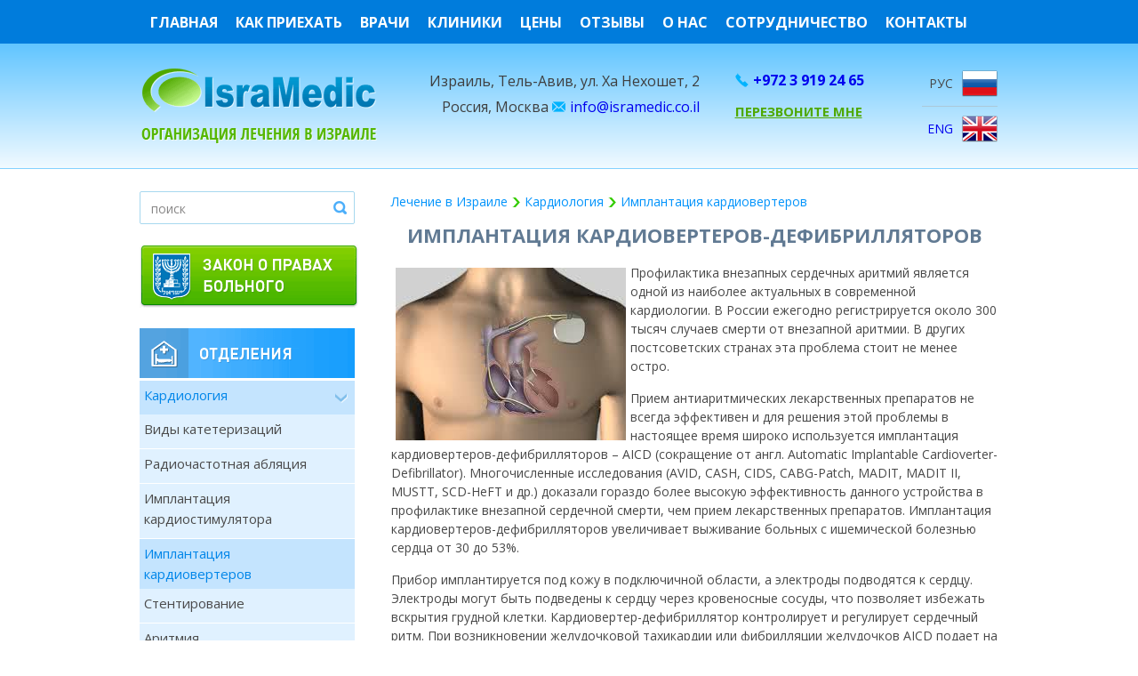

--- FILE ---
content_type: text/html;charset=UTF-8
request_url: https://isramedic.co.il/index.php/cardio/aicd
body_size: 19295
content:
<!DOCTYPE html>
<!-- HTML5 Boilerplate -->
<!--[if lt IE 7]>
<html class="no-js lt-ie9 lt-ie8 lt-ie7" lang="ru"> <![endif]-->
<!--[if IE 7]>
<html class="no-js lt-ie9 lt-ie8" lang="ru"> <![endif]-->
<!--[if IE 8]>
<html class="no-js lt-ie9" lang="ru"> <![endif]-->
<!--[if gt IE 8]><!-->
<html class="no-js" lang="ru"> <!--<![endif]-->
<head>
    <link rel="shortcut icon" href="https://isramedic.co.il/images/favicon.ico">
    <link rel="alternate" hreflang="ru" href="https://isramedic.co.il/index.php/cardio/aicd"/>
    <meta http-equiv="Content-Type" content="text/html; charset=utf-8"/>
    <title>Имплантация кардиовертеров-дефибрилляторов | Лечение в Израиле</title>
    <meta name="description" content="Проведение имплантации кардиовертеров-дефибрилляторов в лучших клиниках Израиля. Координационный центр Isramedic."/>
    <meta name="keywords" content="Имплантация кардиовертеров-дефибрилляторов, имплантация кардиовертера"/>
    <meta name="HandheldFriendly" content="True"/>
    <meta name="MobileOptimized" content="320"/>
    <meta name="viewport" content="width=device-width, initial-scale=1.0"/>
    <meta name="yandex-verification" content="5eea8d582258e9ed"/>

        <style>
        .whatsappme {
            position: fixed;
            z-index: 400;
            right: 20px;
            bottom: 20px;
            font-family: -apple-system, BlinkMacSystemFont, "Segoe UI", Roboto, Oxygen, Ubuntu, Cantarell, "Open Sans", "Helvetica Neue", sans-serif;
            font-size: 16px;
            line-height: 26px;
            color: #262626;
            transform: scale3d(0, 0, 0);
            transition: transform .3s ease-in-out;
            user-select: none;
            -ms-user-select: none;
            -moz-user-select: none;
            -webkit-user-select: none;
        }

        .whatsappme--show {
            transform: scale3d(1, 1, 1);
            transition: transform .5s cubic-bezier(0.18, 0.89, 0.32, 1.28);
        }

        .whatsappme__button {
            position: absolute;
            z-index: 2;
            bottom: 8px;
            right: 8px;
            height: 60px;
            min-width: 60px;
            max-width: 95vw;
            background-color: #25D366;
            color: #fff;
            border-radius: 30px;
            box-shadow: 1px 6px 24px 0 rgba(7, 94, 84, .24);
            cursor: pointer;
            transition: background-color 0.2s linear;
        }

        .whatsappme__button:hover {
            background-color: #128C7E;
            transition: background-color 1.5s linear;
        }

        .whatsappme--dialog .whatsappme__button {
            transition: background-color 0.2s linear;
        }

        .whatsappme__button:active {
            background-color: #075E54;
            transition: none;
        }

        .whatsappme__button svg {
            width: 36px;
            height: 60px;
            margin: 0 12px;
        }

        .whatsappme__badge {
            position: absolute;
            top: -4px;
            right: -4px;
            width: 20px;
            height: 20px;
            border: none;
            border-radius: 50%;
            background: #e82c0c;
            font-size: 12px;
            font-weight: 600;
            line-height: 20px;
            text-align: center;
            box-shadow: none;
            opacity: 0;
            pointer-events: none;
        }

        .whatsappme__badge.whatsappme__badge--in {
            animation: badge--in 500ms cubic-bezier(0.27, 0.9, 0.41, 1.28) 1 both;
        }

        .whatsappme__badge.whatsappme__badge--out {
            animation: badge--out 400ms cubic-bezier(0.215, 0.61, 0.355, 1) 1 both;
        }

        .whatsappme--dialog .whatsappme__button {
            box-shadow: 0 1px 2px 0 rgba(0, 0, 0, 0.3);
        }

        .whatsappme__box {
            position: absolute;
            bottom: 0;
            right: 0;
            z-index: 1;
            width: calc(100vw - 40px);
            max-width: 400px;
            min-height: 280px;
            padding-bottom: 60px;
            border-radius: 32px;
            background: #ede4dd url(/img/background_whatsapp.png) center repeat-y;
            background-size: 100% auto;
            box-shadow: 0 2px 6px 0 rgba(0, 0, 0, .5);
            overflow: hidden;
            transform: scale3d(0, 0, 0);
            opacity: 0;
            transition: opacity 400ms ease-out, transform 0ms linear 300ms;
        }

        .whatsappme--dialog .whatsappme__box {
            opacity: 1;
            transform: scale3d(1, 1, 1);
            transition: opacity 200ms ease-out, transform 0ms linear;
        }

        .whatsappme__header {
            display: block;
            position: static;
            width: 100%;
            height: 70px;
            padding: 0 26px;
            margin: 0;
            background-color: #2e8c7d;
            color: rgba(255, 255, 255, .5);
        }

        .whatsappme__header svg {
            height: 100%;
        }

        .whatsappme__close {
            position: absolute;
            top: 18px;
            right: 24px;
            width: 34px;
            height: 34px;
            border-radius: 50%;
            background: #000;
            color: #fff;
            line-height: 30px;
            font-size: 25px;
            text-align: center;
            opacity: .4;
            cursor: pointer;
            transition: opacity 300ms ease-out;
        }

        .whatsappme__close:hover {
            opacity: .6;
        }

        .whatsappme__message {
            position: relative;
            min-height: 80px;
            padding: 20px 22px;
            margin: 34px 26px;
            border-radius: 32px;
            background-color: #fff;
            color: #4A4A4A;
            box-shadow: 0 1px 2px 0 rgba(0, 0, 0, 0.3);
        }

        .whatsappme__message:before {
            content: '';
            display: block;
            position: absolute;
            bottom: 30px;
            left: -18px;
            width: 18px;
            height: 18px;
            background-image: url('[data-uri]');
            background-size: 100%;
        }

        /* Align left */

        .whatsappme--left {
            right: auto;
            left: 20px;
        }

        .whatsappme--left .whatsappme__button {
            right: auto;
            left: 8px;
        }

        .whatsappme--left .whatsappme__box {
            right: auto;
            left: 0;
        }

        @media (max-width: 480px) {
            .whatsappme {
                bottom: 6px;
                right: 6px;
            }

            .whatsappme--left {
                right: auto;
                left: 6px;
            }

            .whatsappme__box {
                width: calc(100vw - 12px);
                min-height: 0;
            }

            .whatsappme__header {
                height: 55px;
            }

            .whatsappme__close {
                top: 13px;
                width: 28px;
                height: 28px;
                line-height: 28px;
            }

            .whatsappme__message {
                padding: 14px 20px;
                margin: 15px 21px 20px;
                line-height: 24px;
            }
        }

        @keyframes badge--in {
            from {
                opacity: 0;
                transform: translateY(50px);
            }
            to {
                opacity: 1;
                transform: translateY(0);
            }
        }

        @keyframes badge--out {
            0% {
                opacity: 1;
                transform: translateY(0);
            }
            100% {
                opacity: 0;
                transform: translateY(-20px);
            }
        }
    </style>
        <link rel='stylesheet' type='text/css' href='/assets/css/work.css?VERSION_CSS'>
    <link rel="stylesheet" media="(max-width: 963px)  and (min-width: 768px)" href="/assets/css/1024.css?VERSION_CSS" />
    <link rel="stylesheet" media="(max-width: 767px)  and (min-width: 480px)" href="/assets/css/768.css?VERSION_CSS" />
    <link rel="stylesheet" media="(max-width: 479px)" href="/assets/css/480.css?VERSION_CSS" />
    <link rel="stylesheet" href="/assets/css/print.css?VERSION_CSS" />

    <style>

    </style>
    </head>
<body>
<script>
    (function (i, s, o, g, r, a, m) {
        i['GoogleAnalyticsObject'] = r;
        i[r] = i[r] || function () {
                (i[r].q = i[r].q || []).push(arguments)
            }, i[r].l = 1 * new Date();
        a = s.createElement(o),
            m = s.getElementsByTagName(o)[0];
        a.async = 1;
        a.src = g;
        m.parentNode.insertBefore(a, m)
    })(window, document, 'script', 'https://www.google-analytics.com/analytics.js', 'ga');

    ga('create', 'UA-52572840-1', 'auto');
    ga('send', 'pageview');

</script>
    <!-- Yandex.Metrika counter -->
    <script> (function (d, w, c) {
            (w[c] = w[c] || []).push(function () {
                try {
                    w.yaCounter23637886 = new Ya.Metrika({
                        id: 23637886,
                        clickmap: true,
                        trackLinks: true,
                        accurateTrackBounce: true,
                        webvisor: true,
                        trackHash: true
                    });
                } catch (e) {
                }
            });
            var n = d.getElementsByTagName("script")[0], s = d.createElement("script"), f = function () {
                n.parentNode.insertBefore(s, n);
            };
            s.type = "text/javascript";
            s.async = true;
            s.src = "https://mc.yandex.ru/metrika/watch.js";
            if (w.opera == "[object Opera]") {
                d.addEventListener("DOMContentLoaded", f, false);
            } else {
                f();
            }
        })(document, window, "yandex_metrika_callbacks"); </script>
    <noscript>
        <div><img src="https://mc.yandex.ru/watch/23637886" style="position:absolute; left:-9999px;" alt=""/></div>
    </noscript>
    <!-- /Yandex.Metrika counter -->
<div id="wrapper">
    <div id='background_menu'><div id='menu'><ul id='header_menu'><li><a href='/' title='Главная'>Главная</a></li><li><a href='/index.php/about' title='Как приехать'>Как приехать</a></li><li><a href='/index.php/vrachi-izrailya' title='Врачи'>Врачи</a></li><li><a href='/index.php/kliniki' title='Клиники'>Клиники</a><ul class='sub_menu'><li><a href='/index.php/kliniki/klinika-ihilov'>Клиника Ихилов</a></li><li><a href='/index.php/kliniki/rabin'>Медицинский центр Рабин</a></li><li><a href='/index.php/kliniki/asafharofe'>Больница Асаф-ха-Рофэ</a></li><li><a href='/index.php/kliniki/assuta'>Клиника Ассута</a></li><li><a href='/index.php/kliniki/shiba'>Больница Шиба (Тель-ха-Шомер)</a></li><li><a href='/index.php/kliniki/kak-vybraty-izrailyskuyu-kliniku'>Как выбрать израильскую клинику?</a></li></ul></li><li><a href='/index.php/ceni-lecheniya' title='Цены'>Цены</a><ul class='sub_menu'><li><a href='/index.php/lechenie-raka-v-izraile-ceny'>Цены на лечение рака</a></li><li><a href='/index.php/ceni-lecheniya'>Цены лечения в Израиле</a></li></ul></li><li><a href='/index.php/otzyvy-o-lechenii-v-izraile' title='Отзывы'>Отзывы</a></li><li><a href='/index.php/about-us' title='О нас'>О нас</a></li><li><a href='/index.php/partner' title='Сотрудничество'>Сотрудничество</a></li><li><a href='/index.php/contact' title='Контакты'>Контакты</a></li></ul></div></div>    <div id="headcontainer">
        <div class="section group" id="contact-header">
            <div class="col span_1_of_4" id="logo">
                <div id="logo_container" onclick="window.location.href = '/'"></div>
            </div>
            <div class="col span_2_of_4" id='adress_box'>
                <div class="section group">
                    <span>Израиль, Тель-Авив, ул. Ха Нехошет, 2</span>
                </div>
                <div class="section group">
                    <span>Россия, Москва</span>
                    <span class="email-icon-container"><a href="mailto:info@isramedic.co.il">info@isramedic.co.il</a></span>
                </div>
            </div>
            <div class="col span_2_of_4" id='phone_box'>
                <div class="section group">
                                        <span class="phone-icon-container"><a href="tel:+97239192465">+972 3 919 24 65</a></span>
                </div>
                <div class="section group">
                    <span id="free_call_button_header" class="free_call_button">ПЕРЕЗВОНИТЕ МНЕ</span>
                </div>
            </div>
            <div class="col span_1_of_4" id='language_box'>
                <div id="link_box">
                    <div class="section group">
                        <span>РУС</span>
                    </div>
                    <div class="section group">
                        <a href="https://en.isramedic.co.il">ENG</a>
                    </div>
                </div>
                <br/>
            </div>
        </div>
    </div>
    <div id="adaptive_menu">
        <div id="adaptive_menu_body">
        </div>
    </div>
    <div id="maincontentcontainer">
        <div id="maincontent">
            <div class="section group" id="adaptive_header_menu">
                <img src="/img/grey.jpg" data-src="/img/header/menu-icon.png" width="32" height="32" alt="menu icon" />
                <div id="search_form_menu_ad">
                    <form method="get" action="/">
                        <input type="text" name="search" maxlength="30" size="20" id="search_field_ad"
                               value="Поиск" onfocus="this.value=''" onblur="if (this.value==''){this.value='Поиск'}">
                        <input type="submit" value="" id="search_submit_ad">
                    </form>
                </div>
            </div>
            <div class="section group">
                <div class="col span_1_of_4" id="left_sidebar">
                    <div id="search">
                        <form method="get" action="/">
                            <input type="text" name="search" value="поиск" onfocus="this.value=''"
                                   onblur="if (this.value==''){this.value='поиск'}">
                            <div id="search_btn">
                                <input type="submit" value="&nbsp;">
                            </div>
                        </form>
                    </div>
                    <div id="sidebar_menu">
                        <div id="layers_container">
                            <div id="layer_activation">
                            </div>
                        </div>
                                                <div class="section group">
                            <div class='label_sidebar' id="departmentsClick"></div>
                            <div id='departments'>
                                <ul class='sidebar'><li class='active has_children noindexParent'><a href='/index.php/cardio' data-parent='35'
            title = 'Кардиология'>Кардиология</a><ul class='sub_sidebar'><li ><a href='/index.php/cardio/cateterization'  data-parent='117'>Виды катетеризаций</a><li ><a href='/index.php/cardio/ablacia'  data-parent='121'>Радиочастотная абляция</a><li ><a href='/index.php/cardio/cardiostimulator'  data-parent='122'>Имплантация кардиостимулятора</a><li  class='active noindexParent'><span>Имплантация кардиовертеров</span><li ><a href='/index.php/cardio/stentirovanie'  data-parent='222'>Стентирование</a><li ><a href='/index.php/cardio/aritmiya'  data-parent='242'>Аритмия</a><li ><a href='/index.php/cardio/porok-serdca'  data-parent='244'>Порок сердца</a><li ><a href='/index.php/cardio/gipertoniya'  data-parent='246'>Гипертония</a><li ><a href='/index.php/cardio/lechenie-ateroskleroza-v-izraile'  data-parent='1424'>Атеросклероз</a><li ><a href='/index.php/cardio/lechenie-perikardita-v-izraile'  data-parent='1453'>Эффективное лечение перикардита в Израиле</a><li ><a href='/index.php/cardio/kardiologicheskaya-reabilitaciya'  data-parent='1459'>Кардиологическая реабилитация </a></ul></li></ul><div class='show-department'></div><ul class='sidebar hide ' id='main-departments'><li class=' has_children '><a href='/index.php/oncologia' data-parent='4'
            title = 'Онкология'>Онкология</a></li><li class=' has_children '><a href='/index.php/gastro' data-parent='36'
            title = 'Гастроэнтерология'>Гастроэнтерология</a></li><li class=' has_children '><a href='/index.php/akusherstvophp' data-parent='44'
            title = 'Гинекология'>Гинекология</a></li><li class=' has_children '><a href='/index.php/cardiohirurgia' data-parent='47'
            title = 'Кардиохирургия'>Кардиохирургия</a></li><li class=' has_children '><a href='/index.php/otorinolaringologia-' data-parent='48'
            title = 'ЛОР- болезни'>ЛОР- болезни</a></li><li class=''><a href='/index.php/genetika' data-parent='49'
            title = 'Медицинская генетика'>Медицинская генетика</a></li><li class=''><a href='/index.php/narkomania' data-parent='50'
            title = 'Наркология'>Наркология</a></li><li class=' has_children '><a href='/index.php/nevrologia' data-parent='51'
            title = 'Неврология'>Неврология</a></li><li class=' has_children '><a href='/index.php/neirohirurgia' data-parent='52'
            title = 'Нейрохирургия'>Нейрохирургия</a></li><li class=' has_children '><a href='/index.php/nefrodializ' data-parent='53'
            title = 'Нефрология и диализ'>Нефрология и диализ</a></li><li class=' has_children '><a href='/index.php/hirurgia' data-parent='54'
            title = 'Хирургия'>Хирургия</a></li><li class=' has_children '><a href='/index.php/detonkologia' data-parent='55'
            title = 'Детская онкология'>Детская онкология</a></li><li class=' has_children '><a href='/index.php/oncohematologia' data-parent='56'
            title = 'Онкогематология'>Онкогематология</a></li><li class=' has_children '><a href='/index.php/ortopedia' data-parent='57'
            title = 'Ортопедия'>Ортопедия</a></li><li class=' has_children '><a href='/index.php/oftalmologia' data-parent='58'
            title = 'Офтальмология'>Офтальмология</a></li><li class=' has_children '><a href='/index.php/pediatria' data-parent='59'
            title = 'Педиатрия'>Педиатрия</a></li><li class=' has_children '><a href='/index.php/plastic' data-parent='60'
            title = 'Пластическая хирургия'>Пластическая хирургия</a></li><li class=''><a href='/index.php/reabilitacia' data-parent='61'
            title = 'Реабилитационная медицина'>Реабилитационная медицина</a></li><li class=' has_children '><a href='/index.php/stomatologia' data-parent='62'
            title = 'Стоматология'>Стоматология</a></li><li class=' has_children '><a href='/index.php/urologia' data-parent='63'
            title = 'Урология и сексология'>Урология и сексология</a></li><li class=''><a href='/index.php/chelustno' data-parent='64'
            title = 'Челюстно-лицевая хирургия'>Челюстно-лицевая хирургия</a></li><li class=' has_children '><a href='/index.php/endo' data-parent='65'
            title = 'Эндокринология'>Эндокринология</a></li><li class=' has_children '><a href='/index.php/gematologia-v-izraile' data-parent='164'
            title = 'Гематология'>Гематология</a></li><li class=' has_children '><a href='/index.php/allergologia-i-immunologia' data-parent='167'
            title = 'Аллергология и иммунология'>Аллергология и иммунология</a></li><li class=' has_children '><a href='/index.php/revmatologia' data-parent='176'
            title = 'Ревматология'>Ревматология</a></li><li class=' has_children '><a href='/index.php/medicinskay-vizualizacia' data-parent='182'
            title = 'Медицинская визуализация'>Медицинская визуализация</a></li><li class=' has_children '><a href='/index.php/dermatologiya' data-parent='197'
            title = 'Дерматология'>Дерматология</a></li><li class=' has_children '><a href='/index.php/gepatologiya' data-parent='213'
            title = 'Гепатология'>Гепатология</a></li><li class=' has_children '><a href='/index.php/pylmanologiya' data-parent='236'
            title = 'Пульмонология'>Пульмонология</a></li><li class=''><a href='/index.php/psihiatriya' data-parent='294'
            title = 'Психиатрия'>Психиатрия</a></li><li class=''><a href='/index.php/proktologiya-v-izraile' data-parent='1014'
            title = 'Проктология'>Проктология</a></li><li class=' has_children '><a href='/index.php/diagnostika' data-parent='1018'
            title = 'Диагностика'>Диагностика</a></li><li class=' has_children '><a href='/index.php/sosudistaya-hirurgiya-v-izraile' data-parent='1397'
            title = 'Сосудистая хирургия'>Сосудистая хирургия</a></li><li class=''><a href='/index.php/lechenie-besplodiya-v-izraile' data-parent='1398'
            title = 'Лечение бесплодия'>Лечение бесплодия</a></li><li class=''><a href='/index.php/geriatriya-v-izraile' data-parent='1454'
            title = 'Гериатрия '>Гериатрия </a></li></ul>                            </div>
                            <div class='label_sidebar' id="helpfulToolsClick"></div>
                            <div id="helpfulTools">
                                <ul class='sidebar'><li class=''><a href='/index.php/psoriaz' data-parent='143'
        title = 'Лечение псориаза в Израиле'>Лечение псориаза в Израиле</a></li><li class=''><a href='/index.php/lechenie-radioaktivhim-yodom' data-parent='189'
        title = 'Лечение радиоактивным йодом'>Лечение радиоактивным йодом</a></li><li class=''><a href='/index.php/clinic' data-parent='204'
        title = 'Лучшие клиники Израиля'>Лучшие клиники Израиля</a></li><li class=' has_children '><a href='/index.php/da-vinchi' data-parent='207'
        title = 'Робот да Винчи'>Робот да Винчи</a></li><li class=''><a href='/index.php/kosmetologiya' data-parent='248'
        title = 'Косметология'>Косметология</a></li><li class=' has_children '><a href='/index.php/lechenie-v-tel-avive' data-parent='257'
        title = 'Лечение в Тель-Авиве'>Лечение в Тель-Авиве</a></li><li class=' has_children '><a href='/index.php/medicina-izraily' data-parent='259'
        title = 'Медицина Израиля'>Медицина Израиля</a></li><li class=''><a href='/index.php/vich-v-izraele' data-parent='261'
        title = 'Лечение ВИЧ в Израиле'>Лечение ВИЧ в Израиле</a></li><li class=' has_children '><a href='/index.php/protezirovanie' data-parent='275'
        title = 'Протезирование в Израиле'>Протезирование в Израиле</a></li><li class=''><a href='/index.php/stvolovue-kletki' data-parent='281'
        title = 'Лечение стволовыми клетками'>Лечение стволовыми клетками</a></li><li class=''><a href='/index.php/deadsea' data-parent='1005'
        title = 'Мертвое море'>Мертвое море</a></li><li class=' has_children '><a href='/index.php/neyrohirurgiya-v-izraile--ceny' data-parent='1043'
        title = 'Нейрохирургия в Израиле цены'>Нейрохирургия в Израиле цены</a></li><li class=' has_children '><a href='/index.php/lekarstva-v-izraile' data-parent='1299'
        title = 'Лекарства в Израиле'>Лекарства в Израиле</a></li><li class=''><a href='/index.php/chto-nughno-znaty-o-lechenii-v-izraile' data-parent='1389'
        title = 'Что нужно знать о лечении в Израиле'>Что нужно знать о лечении в Израиле</a></li><li class=''><a href='/index.php/onkologicheskie-kliniki-v-izraile' data-parent='1400'
        title = 'Онкологические клиники Израиля'>Онкологические клиники Израиля</a></li><li class=''><a href='/index.php/kak-sekonomity-na-lechenii-v-izraile' data-parent='1442'
        title = 'Как сэкономить на лечении?'>Как сэкономить на лечении?</a></li><li class=''><a href='/index.php/lechenie-v-izraile-obmanyvayut' data-parent='1507'
        title = 'Как избежать обмана при лечении в Израиле'>Как избежать обмана при лечении в Израиле</a></li><li class=''><a href='/index.php/otdyh-i-lechenie-v-izraile' data-parent='1508'
        title = 'Отдых и лечение в Израиле, профилактическая диагностика '>Отдых и лечение в Израиле, профилактическая диагностика </a></li><li class=''><a href='/index.php/medicinskiy-turizm-v-izraile' data-parent='1537'
        title = 'Медицинский туризм в Израиле - плюсы и минусы'>Медицинский туризм в Израиле - плюсы и минусы</a></li><li class=''><a href='/index.php/srochnyy-vylet-na-lechenie-v-izraily' data-parent='1633'
        title = 'Срочный вылет на лечение в Израиль'>Срочный вылет на лечение в Израиль</a></li></ul>                            </div>
                            <div class='label_sidebar' id="sertificatesClick"></div>
                            <div id="sertificates">
                                <img alt="Сертификат официального представителя клиники Ассута" src="/img/grey.jpg"
                                     class="zoom" data-src="/img/2016/sertificate-assuta-big.jpg"  width="401" height="551" />
                                <img alt="Сертификат официального представителя клиники Асаф Харофе" src="/img/grey.jpg"
                                     class="zoom" data-src="/img/2016/sertificate-big.jpg"  width="527" height="682" />
                                <img alt="Сертификат официального представителя клиники Ихилов" src="/img/grey.jpg"
                                     class="zoom" data-src="/img/2016/sertificate-health-big.jpg"  width="482" height="682" />
                            </div>
                                                    </div>
                    </div>
                </div>
                <div class="col span_3_of_4" id="right_sidebar">
                    <div class="paddingContent">
                                                    <div id="breadcrumbs_box" itemscope itemtype='https://data-vocabulary.org/BreadcrumbList'>
                                
                              <span itemprop='itemListElement' itemscope itemtype='https://schema.org/ListItem'>
                                  <a href='https://isramedic.co.il/' itemscope itemtype='https://schema.org/Thing' itemprop='item'>
                                    <span itemprop='name'>Лечение в Израиле</span>
                                  </a>
                                  <meta itemprop='position' content='1' />
                              </span><span class='green-arrow-bewdcrumbs'>  </span>
                                    <span itemprop='itemListElement' itemscope itemtype='https://schema.org/ListItem' >
                                        <a href='https://isramedic.co.il/index.php/cardio'  itemscope itemtype='https://schema.org/Thing' itemprop='item'> 
                                            <span itemprop='name'>Кардиология</span>
                                        </a>
                                        <meta itemprop='position' content='2' />
                                    </span><span class='green-arrow-bewdcrumbs'>  </span>
                                    <span itemprop='itemListElement' itemscope itemtype='https://schema.org/ListItem' >
                                        <a href='/index.php/cardio/aicd'  itemscope itemtype='https://schema.org/Thing' itemprop='item'>
                                         <span itemprop='name'>Имплантация кардиовертеров</span>
                                        </a>
                                        <meta itemprop='position' content='4' />
                                    </span>                            </div>
                                                <div class="main-article-body"  itemscope itemtype="https://schema.org/Article">
    <div class="main-article-padding-body" itemprop="articleBody">
    <h1 itemprop='headline'>Имплантация кардиовертеров-дефибрилляторов</h1>        <div id="ankorLinks"></div>
        <div id="content">
        <p><img alt="Имплантация кардиовертеров-дефибрилляторов" src="https://isramedic.co.il/images/stories/kardioverte.jpg" style="float: left; margin: 5px; width: 259px; height: 194px;" title="Имплантация кардиовертеров-дефибрилляторов" />Профилактика внезапных сердечных аритмий является одной из наиболее актуальных в современной кардиологии. В России ежегодно регистрируется около 300 тысяч случаев смерти от внезапной аритмии. В других постсоветских странах эта проблема стоит не менее остро.</p>

<p>Прием антиаритмических лекарственных препаратов не всегда эффективен и для решения этой проблемы в настоящее время широко используется&nbsp;имплантация кардиовертеров-дефибрилляторов &ndash; AICD (сокращение от англ. Automatic Implantable Cardioverter-Defibrillator). Многочисленные исследования (AVID, CASH, CIDS, CABG-Patch, MADIT, MADIT II, MUSTT, SCD-HeFT и др.) доказали гораздо более высокую эффективность данного устройства в профилактике внезапной сердечной смерти, чем прием лекарственных препаратов. Имплантация кардиовертеров-дефибрилляторов&nbsp;увеличивает выживание больных с ишемической болезнью сердца от 30 до 53%.</p>

<p>Прибор имплантируется под кожу в подключичной области, а электроды подводятся к сердцу. Электроды могут быть подведены к сердцу через кровеносные сосуды, что позволяет избежать вскрытия грудной клетки. Кардиовертер-дефибриллятор контролирует и регулирует сердечный ритм. При возникновении желудочковой тахикардии или фибрилляции желудочков AICD подает на сердце электрический разряд, тем самым восстанавливая нормальный сердечный ритм.</p>

<p>АICD очень эффективны в профилактике внезапной смерти у пациентов с устойчивой желудочковой тахикардией или фибрилляцией желудочков, однако в России и странах бывшего Союза не всегда можно получить квалифицированную медицинскую помощь в плане диагностики и&nbsp;имплантации кардиовертеров, поэтому многие пациенты выбирают лечение за границей</p>

<p>Большой опыт в имплантации кардиовертеров-дефибрилляторов накоплен израильскими кардиохирургами, поэтому многие пациенты предпочитают&nbsp;лечение в Израиле.</p>

<p>Опыт в имплантировании кардиовертеров-дефибрилляторов у израильских специалистов настолько большой, что операция длится не более часа, причем проводится под визуальным контролем кардиохирурга при помощи специальной аппаратуры. В клиниках Израиля лечение может продлиться всего несколько дней, т.к. пациент может отправиться домой уже через сутки после операции. Это никак не влияет на качество лечения, зато существенно снижает затраты на него.</p>

<p>Итак, для лечения в Израиле сердечной аритмии эффективно применяется имплантация кардиовертеров-дефибрилляторов. Поскольку такая достаточно сложная хирургическая операция &laquo;поставлена на поток&raquo; в израильских клиниках, здесь применяется самое современное оборудование, работают высококвалифицированные врачи, выбор лечения в Израиле обеспечивает высокое качество медицинской помощи, экономию денежных средств, времени, а также чувство уверенности и безопасности.</p>

<p>Центр &laquo;Isramedic&raquo; готов оказать помощь в организации проведения данной <a href="https://isramedic.co.il/index.php/cardiohirurgia/klapan" title="Малоинвазивные операции на сердце в Израиле">операции в Израиле</a>: выбор хирурга, клиники,&nbsp; профессиональное и бытовое сопровождение. Все интересующие Вас вопросы Вы можете задать нашим специалистам, связавшись с ними по электронной почте, позвонив по указанным на сайте номерам телефонов, либо обратившись через форму запроса.</p>

<p><span class="cta-button-blue freeCallRequestPopUp">заказать звонок</span></p>
        </div>
        <div itemprop="image" style="display: none">https://isramedic.co.il/images/stories/kardioverte.jpg</div>        <div style="display: none">
                        <span itemprop="datePublished"> 2024-10-30 15:46:53</span>
            <span itemprop="dateModified"> 2024-10-30 15:46:53</span>
            <span itemprop="author">Assaf Harofeh</span>
            <div itemprop="publisher" itemscope itemtype="https://schema.org/Organization">
                <div itemprop="logo" itemscope itemtype="https://schema.org/ImageObject">
                    <img src="https://isramedic.co.il/img/2016/logo.png" alt="logo"/>
                    <meta itemprop="url" content="https://isramedic.co.il/img/2016/logo.png">
                    <meta itemprop="width" content="249">
                                    </div>
                <meta itemprop="name" content="IsraMedic">
            </div>
                            <div itemprop="aggregateRating" itemscope itemtype="https://schema.org/AggregateRating">
                    <div itemprop="ratingValue">96.491228070175</div>
                    <!--Значение рейтинга-->
                    <div itemprop="bestRating">100</div>
                    <!--Максимальное значение рейтинга-->
                    <div itemprop="worstRating">1</div>
                    <!--Минимальное значение рейтинга-->
                    <div itemprop="ratingCount">57</div>
                    <!--Количество голосов-->
                    <!--<div itemprop="reviewCount">0</div>-->
                    <!--Количество отзывов-->
                    <div itemprop="itemReviewed">https://isramedic.co.il/index.php/cardio/aicd</div>
                    <!--Количество отзывов-->
                </div>
                        <span itemscope itemprop="mainEntityOfPage" itemType="https://schema.org/WebPage" itemid="https://isramedic.co.il/index.php/cardio/aicd" content=""></span>
        </div>
    </div>
</div>






                                                    <div class="section group" id="decider"></div>
                            <div id="contact_form">
                                <div class="section group header">
                                    <span>Форма обратной связи</span>
                                </div>
                                <div class="section group annotation">
                                    <p> Уважаемый посетитель, наши сотрудники рассмотрят Ваше обращение в кратчайшие
                                        сроки и обязательно свяжутся с вами в течение нескольких часов.</p>
                                </div>
                                <div class="section group content">
                                    <div class="section group form_field">
                                        <div class="span_2_of_4 col">
                                            <input type="text" id="contact_form_name" placeholder="Имя*">
                                            <input type="text" id="contact_form_age" placeholder="Возраст">
                                            <input type="text" id="contact_form_diagnosis" placeholder="Диагноз">
                                        </div>
                                        <div class="span_2_of_4 col">
                                            <input type="text" id="contact_form_city" placeholder="Город">
                                            <input type="text" id="contact_form_phone" placeholder="Телефонный номер*">
                                            <input type="text" id="contact_form_email" placeholder="Email*">
                                        </div>
                                        <textarea id="contact_form_message" placeholder="Сообщение*"></textarea>
                                    </div>
                                </div>
                                <div class="section group content_bg">
                                    <div id="contact_form_status-appl"></div>
                                    <ul id="contact_form_files-appl"></ul>
                                </div>
                                <div class="section group content_bg" id="action_container">
                                    <div class="col span_3_of_4">
                                        <div id="contact_form_send"></div>
                                    </div>
                                    <div class="col span_1_of_4">
                                        <div id="contact_form_add"></div>
                                    </div>
                                </div>
                            </div>
                                            </div>
                </div>
            </div>
        </div>
    </div>
</div>
<div id="footer_background" class="section group">
    <div id="middle">
        <div class="col span_1_of_4">
            <p class="fn-p"><span>Позвоните нам</span></p>
            <span class="phone-icon-container"><a href="tel:+97239192465">+972 3 919 24 65</a></span>
        </div>
        <div class="col span_1_of_4">
            <p class="fn-p"><span> Наш адрес</span></p>
            <span class="map-icon-container">Израиль, Тель-Авив<br/>
                ул. Ха Нехошет, 2</span>
        </div>
        <div class="col span_1_of_4">
            <p class="fn-p"><a href="/index.php/news">Последние материалы</a></p>
            <span class='fn-title'><a href='/index.php/xenical'>Ксеникал(Xenical) - Орлистат(Orlistat)</a></span>
     <span class='fn-title'><a href='/index.php/lekarstva-v-izraile/weight-loss-injection/wegovy-semaglutide'>Wegovy - Вегови</a></span>
     <span class='fn-title'><a href='/index.php/lekarstva-v-izraile/weight-loss-pills/rybelsus-semaglutide'>Ребелсас -Rybelsus</a></span>
     <span class='fn-title'><a href='/index.php/lekarstva-v-izraile/weight-loss-pills'>Список разрешенных пероральных препаратов для похудения</a></span>
     <span class='fn-title'><a href='/index.php/lekarstva-v-izraile/weight-loss-injection/ozempic-semaglutide'>Оземпик для диабета или для похудения, мировые тенденции в 2026 году</a></span>
             </div>
        <div class="col span_1_of_4">
            <p class="fn-p"><span>Статьи о лечении в Израиле</span></p>
            <!-- noindex -->
            <span class="fn-title"><a href="/index.php/chto-nughno-znaty-o-lechenii-v-izraile" rel="nofollow">Что нужно знать о лечении в Израиле?</a></span>
            <span class="fn-title"><a href="/index.php/lechenie-v-izraile-obmanyvayut" rel="nofollow">Как обманывают при лечении в Израиле?</a></span>
            <span class="fn-title"><a href="/index.php/kak-sekonomity-na-lechenii-v-izraile" rel="nofollow">Как сэкономить на лечении в Израиле?</a></span>
            <span class="fn-title"><a href="/index.php/medicina-izraily/bez-posrednikov" rel="nofollow">Возможно ли лечение в Израиле без посредников?</a></span>
            <span class="fn-title"><a href="/index.php/kliniki/kak-vybraty-izrailyskuyu-kliniku" rel="nofollow">Как выбрать клинику в Израиле?</a></span>
            <!--/ noindex -->
        </div>
    </div>
</div>
<div class="section group" id="second_footer">
    <div id="smallprint">
        <div class="section group">
            <div class="col span_3_of_4" id="footer_annotation">
                <p> Данный ресурс носит исключительно информационный характер и предназначен для образовательных целей,
                    посетители не должны использовать материалы, размещенные на сайте, в качестве медицинских
                    рекомендаций.
                    Все права защищены. <a href="/index.php/privacy-policy">Политика конфиденциальности</a></p>
                <div class="section group" id="soc_button_container">
                    <div class="col span_3_of_4">
                        <a onclick="Share.vkontakte(URL,TITLE,IMG_PATH,DESC)" id="vkontakte"> </a>
                        <a onclick="Share.facebook(URL,TITLE,IMG_PATH,DESC)" id="facebook"></a>
                        <a onclick="Share.mailru(URL,TITLE,IMG_PATH,DESC)" id="mailru"> </a>
                        <a onclick="Share.google(URL)" id="google"> </a>
                        <a onclick="Share.odnoklassniki(URL,DESC)" id="odnoklassniki"></a>
                        <a onclick="Share.twitter(URL,TITLE)" id="twitter"></a>
                    </div>
                    <script>
                        var URL = location.href;
                        var TITLE = document.title;
                        var metas = document.getElementsByTagName('meta');

                        if (metas.length > 0) {
                            for (i = 0; i < metas.length; i++) {
                                if (metas[i].getAttribute("name") == "description") {
                                    var DESC = metas[i].getAttribute("content");
                                }
                            }
                        } else {
                            var DESC = '';
                        }
                        var content = document.getElementById('right_sidebar');
                        var images = content.getElementsByTagName('img');
                        if (images.length > 0) {
                            var IMG_PATH = images[0].getAttribute("src");
                        } else {
                            var IMG_PATH = '';
                        }

                        Share = {
                            vkontakte: function (purl, ptitle, pimg, text) {
                                url = 'https://vkontakte.ru/share.php?';
                                url += 'url=' + encodeURIComponent(purl);
                                url += '&title=' + encodeURIComponent(ptitle);
                                url += '&description=' + encodeURIComponent(text);
                                url += '&image=' + encodeURIComponent(pimg);
                                url += '&noparse=true';
                                Share.popup(url);
                            },
                            odnoklassniki: function (purl, text) {
                                url = 'https://www.odnoklassniki.ru/dk?st.cmd=addShare&st.s=1';
                                url += '&st.comments=' + encodeURIComponent(text);
                                url += '&st._surl=' + encodeURIComponent(purl);
                                Share.popup(url);
                            },
                            facebook: function (purl, ptitle, pimg, text) {
                                url = 'https://www.facebook.com/sharer.php?s=100';
                                url += '&p[title]=' + encodeURIComponent(ptitle);
                                url += '&p[summary]=' + encodeURIComponent(text);
                                url += '&p[url]=' + encodeURIComponent(purl);
                                url += '&p[images][0]=' + encodeURIComponent(pimg);
                                Share.popup(url);
                            },
                            twitter: function (purl, ptitle) {
                                url = 'https://twitter.com/share?';
                                url += 'text=' + encodeURIComponent(ptitle);
                                url += '&url=' + encodeURIComponent(purl);
                                url += '&counturl=' + encodeURIComponent(purl);
                                Share.popup(url);
                            },
                            mailru: function (purl, ptitle, pimg, text) {
                                url = 'https://connect.mail.ru/share?';
                                url += 'url=' + encodeURIComponent(purl);
                                url += '&title=' + encodeURIComponent(ptitle);
                                url += '&description=' + encodeURIComponent(text);
                                url += '&imageurl=' + encodeURIComponent(pimg);
                                Share.popup(url)
                            },
                            google: function (purl, ptitle, pimg, text) {
                                url = 'https://plus.google.com/share?';
                                url += 'url=' + encodeURIComponent(purl);
                                Share.popup(url)
                            },

                            popup: function (url) {
                                window.open(url, '', 'toolbar=0,status=0,width=626,height=436');
                            }
                        };
                    </script>
                    <div class="col span_1_of_4" id="liveinternet_box">
                        <div rel="nofollow">
                                                        <!-- Rating@Mail.ru counter -->
                            <script>
                                //<![CDATA[
                                (function (w, n, d, r, s) {
                                    d.write(
                                        '<img src="https://top-fwz1.mail.ru/counter?id=1366351;t=190;js=13' +
                                        ((r = d.referrer) ? ';r=' + escape(r) : '') + ((s = w.screen) ? ';s=' + s.width + '*' + s.height : '') + ';_=' + Math.random() +
                                        '"  height="31" width="38" alt="Mail.ru"><\/a>');
                                })(window, navigator, document);//]]>
                            </script>
                            <noscript>
                                <a target="_top" href="https://top.mail.ru/jump?from=1366351">
                                    <img src="https://top-fwz1.mail.ru/counter?id=1366351;t=190;js=na"
                                         height="31" width="38" alt="Mail.ru">
                                </a>
                            </noscript>
                            <!-- //Rating@Mail.ru counter -->
                                                                                    <!--LiveInternet counter-->
                            <script>
                                document.write("<a href='http://www.liveinternet.ru/click' "+
                                    "<img src='//counter.yadro.ru/hit?t38.1;r" +
                                    escape(document.referrer) + ((typeof(screen) == "undefined") ? "" :
                                        ";s" + screen.width + "*" + screen.height + "*" + (screen.colorDepth ?
                                            screen.colorDepth : screen.pixelDepth)) + ";u" + escape(document.URL) +
                                    ";" + Math.random() +
                                    "' alt='' title='LiveInternet' " +
                                    "border='0' width='31' height='31'>")
                            </script>
                            <!--/LiveInternet-->
                                                    </div>
                    </div>
                </div>
            </div>
            <div class="col span_1_of_4" id="footer_annotation_second">
                <p> Копирование возможно только при указании открытой ссылки на первоисточник.<br/>
                    Copyright © 2007 - 2026. All Rights Reserved.</p>
            </div>
        </div>
        <div id="foot2">
            <div id="counters"></div>
            <br/>
        </div>
    </div>
</div>
<div id="layer_about_humans">
    <img src="/img/grey.jpg" data-src="/img/2.jpg" alt="Закон о правах больных" width="482" height="682"/>
</div>
<a id="up" href="#"></a>
<div id="thanks">
    <div class="title"><span>ВАШ ЗАПРОС ОТПРАВЛЕН!</span><img src="/img/grey.jpg" data-src="/img/2016/close.png" alt="close icon" width="16" height="16" /></div>
    <div class="section group text">
        <p>В ближайшее время с Вами свяжется наш менеджер.</p>
    </div>
</div>
<div id="freeCallButtonPopUp" style="display: none;">
    <div class="section group header">
        <span id="freeCallTitle">ОБРАТНЫЙ ЗВОНОК</span>
        <img src="/img/grey.jpg" data-src="/img/close_text.png" alt="close icon" width="50" height="64" />
    </div>
    <div class="section group freeCallLine">
        <div class="col span_4_of_4">
            <input type="text" id="free_call_form_name" value="Ваше имя*"
                   onfocus="if (this.value=='Ваше имя*'){this.value=''}"
                   onblur="if (this.value==''){this.value='Ваше имя*'}">
        </div>
    </div>
    <div class="section group freeCallLine">
        <div class="col span_4_of_4">
            <input type="text" id="free_call_form_email" value="Email"
                   onfocus="if (this.value=='Email'){this.value=''}"
                   onblur="if (this.value==''){this.value='Email'}">
        </div>
    </div>
    <div class="section group freeCallLine">
        <div class="col span_4_of_4">
            <input type="text" id="free_call_form_city" value="Ваш город"
                   onfocus="if (this.value=='Ваш город'){this.value=''}"
                   onblur="if (this.value==''){this.value='Ваш город'}">
        </div>
    </div>
    <div class="section group freeCallLine">
        <div class="col span_4_of_4">
            <input type="text" id="free_call_form_phone" placeholder="Телефон*">
        </div>
    </div>
    <div class="section group freeCallLine">
        <div class="col span_4_of_4">
            <span>Удобное время для звонка (MSK)</span>
        </div>
        <div class="col span_4_of_4">
            <span>с</span>
            <select id="free_call_before_time">
                <option>9:00</option>
                <option>10:00</option>
                <option>11:00</option>
                <option>12:00</option>
                <option>13:00</option>
                <option>14:00</option>
                <option>15:00</option>
                <option>16:00</option>
                <option>17:00</option>
                <option>18:00</option>
                <option>19:00</option>
                <option>20:00</option>
            </select>
            <span>по</span>
            <select id="free_call_after_time">
                <option>20:00</option>
                <option>9:00</option>
                <option>10:00</option>
                <option>11:00</option>
                <option>12:00</option>
                <option>13:00</option>
                <option>14:00</option>
                <option>15:00</option>
                <option>16:00</option>
                <option>17:00</option>
                <option>18:00</option>
                <option>19:00</option>
            </select>
        </div>
    </div>
    <div id="foot3-br-popUp">
        <div id="free_call_button_submit"></div>
    </div>
    <div id="freeCallButtonFooter"></div>
</div>
<div id="medicalRequestPopUp" style="display: none;">
    <div class="section group header">
        <span>Укажите свои контактные данные и наш координатор свяжется с Вами. Мы гарантируем соблюдение конфиденциальности</span>
        <img src="/img/grey.jpg" data-src="/img/close_text.png" alt="close icon" width="50" height="64" />
    </div>
    <div id="inputs_block">
        <div id="med_name"><input type="text" id="medical_request_pop_up_name" value="ВАШЕ ИМЯ*"
                                  onfocus="if (this.value=='ВАШЕ ИМЯ*'){this.value=''}"
                                  onblur="if (this.value==''){this.value='ВАШЕ ИМЯ*'}">
            <div class="fo_resp"></div>
        </div>
        <div id="med_phone"><input type="text" id="medical_request_pop_up_phone" placeholder="ВАШ ТЕЛЕФОН*"></div>
    </div>
    <div id="med_mail"><input type="text" id="medical_request_pop_up_mail" value="ВАШ EMAIL*"
                              onfocus="if (this.value=='ВАШ EMAIL*'){this.value=''}"
                              onblur="if (this.value==''){this.value='ВАШ EMAIL*'}">
        <div class="fo_resp"></div>
    </div>
    <div id="med_city"><input type="text" id="medical_request_pop_up_city" value="ВАШ ГОРОД*"
                              onfocus="if (this.value=='ВАШ ГОРОД*'){this.value=''}"
                              onblur="if (this.value==''){this.value='ВАШ ГОРОД*'}">
        <div class="fo_resp"></div>
    </div>
    <div id="med_mess"><textarea id="medical_request_pop_up_mess" onfocus="if (this.value=='СООБЩЕНИЕ*'){this.value=''}"
                                 onblur="if (this.value==''){this.value='СООБЩЕНИЕ*'}">СООБЩЕНИЕ*</textarea>
        <div class="fo_resp"></div>
    </div>
    <div id="submit_med_pop_button_container">
        <div id="submit_med_pop_button"></div>
    </div>
</div>
<!--</div>-->
<div id="share_button_container_pop_up" class="section group">
    <img src="/img/grey.jpg" data-src="/img/close_text_g.png" alt="close_icon" class="close" width="50" height="64" />
    <div class="section group text-popup">
        <span>Дорогие Друзья!</span>
        <p>Теперь связаться с нами стало ещё проще и быстрее.</p>
    </div>
    <div class="group section container">
                <div id="viber_container" class="col">
            <a id="viber" href="viber://chat?number=972509143057">
                <img src="/img/grey.jpg" data-src="/img/icons/viber.png" alt="viber" width="50" height="50" />
            </a>
        </div>
        <div id="whatsapp_container" class="col">
            <a id="whatsapp" href="https://api.whatsapp.com/send?phone=972509143057&text=isramedic.co.il_Имплантация_кардиовертеров-дефибрилляторов___Лечение_в_Израиле.">
                <img src="/img/grey.jpg" data-src="/img/icons/whatsapp.png" alt="whatsapp" width="50" height="50" />
            </a>
        </div>
    </div>
    <div class="section group text-popup">
        <p>Телефоны: <a href="tel:+972509143057">+972 509-14-30-57</a></p>
    </div>
</div>
<div id="share_button_bottom_container_pop_up" class="section group">
    <div class="group section container">
        <div id="viber_container_bottom" class="col">
            <a id="vibertwo" href="viber://chat?number=972509143057">
                <img src="/img/grey.jpg" data-src="/img/icons/viber.png" alt="viber" width="50" height="50" />
            </a>
        </div>
        <div id="whatsapp_container_bottom" class="col">
            <a id="whatsapp_two" href="https://api.whatsapp.com/send?phone=972509143057&text=isramedic.co.il_Имплантация_кардиовертеров-дефибрилляторов___Лечение_в_Израиле.">
                <img src="/img/grey.jpg" data-src="/img/icons/whatsapp.png" alt="whatsapp" width="50" height="50" />
            </a>
        </div>
    </div>
</div>
<div id="zoom_img">
    <img src="/img/grey.jpg" alt="Сертификат официального представителя клиники Ассута" data-src="/img/2016/sertificate-assuta.png" width="245" height="346" />
</div>


<div class="whatsappme whatsappme--left " style="font-size: 16px;">
    <div class="whatsappme__button" style="font-size: 16px;">
        <svg xmlns="http://www.w3.org/2000/svg" width="24" height="24" viewBox="0 0 24 24"><path d="M.057 24l1.687-6.163c-1.041-1.804-1.588-3.849-1.587-5.946.003-6.556 5.338-11.891 11.893-11.891 3.181.001 6.167 1.24 8.413 3.488 2.245 2.248 3.481 5.236 3.48 8.414-.003 6.557-5.338 11.892-11.893 11.892-1.99-.001-3.951-.5-5.688-1.448l-6.305 1.654zm6.597-3.807c1.676.995 3.276 1.591 5.392 1.592 5.448 0 9.886-4.434 9.889-9.885.002-5.462-4.415-9.89-9.881-9.892-5.452 0-9.887 4.434-9.889 9.884-.001 2.225.651 3.891 1.746 5.634l-.999 3.648 3.742-.981zm11.387-5.464c-.074-.124-.272-.198-.57-.347-.297-.149-1.758-.868-2.031-.967-.272-.099-.47-.149-.669.149-.198.297-.768.967-.941 1.165-.173.198-.347.223-.644.074-.297-.149-1.255-.462-2.39-1.475-.883-.788-1.48-1.761-1.653-2.059-.173-.297-.018-.458.13-.606.134-.133.297-.347.446-.521.151-.172.2-.296.3-.495.099-.198.05-.372-.025-.521-.075-.148-.669-1.611-.916-2.206-.242-.579-.487-.501-.669-.51l-.57-.01c-.198 0-.52.074-.792.372s-1.04 1.016-1.04 2.479 1.065 2.876 1.213 3.074c.149.198 2.095 3.2 5.076 4.487.709.306 1.263.489 1.694.626.712.226 1.36.194 1.872.118.571-.085 1.758-.719 2.006-1.413.248-.695.248-1.29.173-1.414z" fill="currentColor"></path></svg>
        <div class="whatsappme__badge" style="font-size: 12px;">1</div>			</div>
    <div class="whatsappme__box" style="font-size: 16px;">
        <header class="whatsappme__header">
            <svg xmlns="http://www.w3.org/2000/svg" width="120" height="28" viewBox="0 0 120 28"><path d="M117.2 17c0 .4-.2.7-.4 1-.1.3-.4.5-.7.7l-1 .2c-.5 0-.9 0-1.2-.2l-.7-.7a3 3 0 0 1-.4-1 5.4 5.4 0 0 1 0-2.3c0-.4.2-.7.4-1l.7-.7a2 2 0 0 1 1.1-.3 2 2 0 0 1 1.8 1l.4 1a5.3 5.3 0 0 1 0 2.3zm2.5-3c-.1-.7-.4-1.3-.8-1.7a4 4 0 0 0-1.3-1.2c-.6-.3-1.3-.4-2-.4-.6 0-1.2.1-1.7.4a3 3 0 0 0-1.2 1.1V11H110v13h2.7v-4.5c.4.4.8.8 1.3 1 .5.3 1 .4 1.6.4a4 4 0 0 0 3.2-1.5c.4-.5.7-1 .8-1.6.2-.6.3-1.2.3-1.9s0-1.3-.3-2zm-13.1 3c0 .4-.2.7-.4 1l-.7.7-1.1.2c-.4 0-.8 0-1-.2-.4-.2-.6-.4-.8-.7a3 3 0 0 1-.4-1 5.4 5.4 0 0 1 0-2.3c0-.4.2-.7.4-1 .1-.3.4-.5.7-.7a2 2 0 0 1 1-.3 2 2 0 0 1 1.9 1l.4 1a5.4 5.4 0 0 1 0 2.3zm1.7-4.7a4 4 0 0 0-3.3-1.6c-.6 0-1.2.1-1.7.4a3 3 0 0 0-1.2 1.1V11h-2.6v13h2.7v-4.5c.3.4.7.8 1.2 1 .6.3 1.1.4 1.7.4a4 4 0 0 0 3.2-1.5c.4-.5.6-1 .8-1.6.2-.6.3-1.2.3-1.9s-.1-1.3-.3-2c-.2-.6-.4-1.2-.8-1.6zm-17.5 3.2l1.7-5 1.7 5h-3.4zm.2-8.2l-5 13.4h3l1-3h5l1 3h3L94 7.3h-3zm-5.3 9.1l-.6-.8-1-.5a11.6 11.6 0 0 0-2.3-.5l-1-.3a2 2 0 0 1-.6-.3.7.7 0 0 1-.3-.6c0-.2 0-.4.2-.5l.3-.3h.5l.5-.1c.5 0 .9 0 1.2.3.4.1.6.5.6 1h2.5c0-.6-.2-1.1-.4-1.5a3 3 0 0 0-1-1 4 4 0 0 0-1.3-.5 7.7 7.7 0 0 0-3 0c-.6.1-1 .3-1.4.5l-1 1a3 3 0 0 0-.4 1.5 2 2 0 0 0 1 1.8l1 .5 1.1.3 2.2.6c.6.2.8.5.8 1l-.1.5-.4.4a2 2 0 0 1-.6.2 2.8 2.8 0 0 1-1.4 0 2 2 0 0 1-.6-.3l-.5-.5-.2-.8H77c0 .7.2 1.2.5 1.6.2.5.6.8 1 1 .4.3.9.5 1.4.6a8 8 0 0 0 3.3 0c.5 0 1-.2 1.4-.5a3 3 0 0 0 1-1c.3-.5.4-1 .4-1.6 0-.5 0-.9-.3-1.2zM74.7 8h-2.6v3h-1.7v1.7h1.7v5.8c0 .5 0 .9.2 1.2l.7.7 1 .3a7.8 7.8 0 0 0 2 0h.7v-2.1a3.4 3.4 0 0 1-.8 0l-1-.1-.2-1v-4.8h2V11h-2V8zm-7.6 9v.5l-.3.8-.7.6c-.2.2-.7.2-1.2.2h-.6l-.5-.2a1 1 0 0 1-.4-.4l-.1-.6.1-.6.4-.4.5-.3a4.8 4.8 0 0 1 1.2-.2 8.3 8.3 0 0 0 1.2-.2l.4-.3v1zm2.6 1.5v-5c0-.6 0-1.1-.3-1.5l-1-.8-1.4-.4a10.9 10.9 0 0 0-3.1 0l-1.5.6c-.4.2-.7.6-1 1a3 3 0 0 0-.5 1.5h2.7c0-.5.2-.9.5-1a2 2 0 0 1 1.3-.4h.6l.6.2.3.4.2.7c0 .3 0 .5-.3.6-.1.2-.4.3-.7.4l-1 .1a21.9 21.9 0 0 0-2.4.4l-1 .5c-.3.2-.6.5-.8.9-.2.3-.3.8-.3 1.3s.1 1 .3 1.3c.1.4.4.7.7 1l1 .4c.4.2.9.2 1.3.2a6 6 0 0 0 1.8-.2c.6-.2 1-.5 1.5-1a4 4 0 0 0 .2 1H70l-.3-1v-1.2zm-11-6.7c-.2-.4-.6-.6-1-.8-.5-.2-1-.3-1.8-.3-.5 0-1 .1-1.5.4a3 3 0 0 0-1.3 1.2v-5h-2.7v13.4H53v-5.1c0-1 .2-1.7.5-2.2.3-.4.9-.6 1.6-.6.6 0 1 .2 1.3.6.3.4.4 1 .4 1.8v5.5h2.7v-6c0-.6 0-1.2-.2-1.6 0-.5-.3-1-.5-1.3zm-14 4.7l-2.3-9.2h-2.8l-2.3 9-2.2-9h-3l3.6 13.4h3l2.2-9.2 2.3 9.2h3l3.6-13.4h-3l-2.1 9.2zm-24.5.2L18 15.6c-.3-.1-.6-.2-.8.2A20 20 0 0 1 16 17c-.2.2-.4.3-.7.1-.4-.2-1.5-.5-2.8-1.7-1-1-1.7-2-2-2.4-.1-.4 0-.5.2-.7l.5-.6.4-.6v-.6L10.4 8c-.3-.6-.6-.5-.8-.6H9c-.2 0-.6.1-.9.5C7.8 8.2 7 9 7 10.7c0 1.7 1.3 3.4 1.4 3.6.2.3 2.5 3.7 6 5.2l1.9.8c.8.2 1.6.2 2.2.1.6-.1 2-.8 2.3-1.6.3-.9.3-1.5.2-1.7l-.7-.4zM14 25.3c-2 0-4-.5-5.8-1.6l-.4-.2-4.4 1.1 1.2-4.2-.3-.5A11.5 11.5 0 0 1 22.1 5.7 11.5 11.5 0 0 1 14 25.3zM14 0A13.8 13.8 0 0 0 2 20.7L0 28l7.3-2A13.8 13.8 0 1 0 14 0z" fill="currentColor" fill-rule="evenodd"></path></svg>
            <div class="whatsappme__close" style="font-size: 25px;">×</div>
        </header>
        <div class="whatsappme__message" style="font-size: 16px;">Здравствуйте! Если вы посетили наш сайт, то скорее всего вас интересует варианты лечения данного заболевания. Просьба отнестись с пониманием к контенту сайта, который не обновляется с той периодичностью с которой появляются новые методики лечения заболевания! Вы можете задать интересующий вас вопрос здесь и мы постараемся ответить вам на него!</div>
    </div>
</div>
<script>
     var placeholder_phone ='Телефон*';
    var script_fitvids = document.createElement('script');
    script_fitvids.async = true;
    script_fitvids.src = "/assets/js/fitvids.js";

    var script_ajaxupload = document.createElement('script');
    script_ajaxupload.async = true;
    script_ajaxupload.src = "/assets/js/ajaxupload.min.js";

    var script_bpopup = document.createElement('script');
    script_bpopup.src = "/assets/js/jquery.bpopup.min.js";

    var script_modernizr = document.createElement('script');
    script_modernizr.src = "/assets/js/modernizr-2.5.3-min.js";

    var script_menu = document.createElement('script');
    script_menu.async = true;
    script_menu.src = "/assets/js/menu.js";

    var script_form = document.createElement('script');
    script_form.async = true;
    script_form.src = "/assets/js/form.js?019";

    var script_sidebar = document.createElement('script');
    script_sidebar.async = true;
    script_sidebar.src = "/assets/js/sidebar.js?v004";

    var script_main = document.createElement('script');
    script_main.async = true;
    script_main.src = "/assets/js/main.js?004";

    var script_home = document.createElement('script');
    script_home.async = true;
    script_home.src = "/assets/js/articles/home.js?002";

    var script_slick = document.createElement('script');
    script_slick.async = true;
    script_slick.src = "/assets/js/slick.min.js?v001";

    var script_mht = document.createElement('script');
    script_mht.async = true;
    script_mht.src = "/assets/js/mobile-hidden-text.js?v001";

    var script_hhm = document.createElement('script');
    script_hhm.async = true;
    script_hhm.src = "/assets/js/hide-helpfull-materials.js?v002";

    var script_hide_departments = document.createElement('script');
    script_hide_departments.async = true;
    script_hide_departments.src = "/assets/js/hide-departments.js?v002";

    // var script_jivosite = document.createElement('script');
    // script_jivosite.async = true;
    // script_jivosite.src = "/assets/js/lib/jivosite.js?v001";

    var fonts = document.createElement('link');
    fonts.href = "https://fonts.googleapis.com/css?family=Open+Sans:400,400i,600,700&amp;subset=cyrillic-ext";

    setTimeout(function(){
         document.body.appendChild(fonts);
        }, 5000)

    function ready() {
        var script_jquery = document.createElement('script');
        script_jquery.src = "https://code.jquery.com/jquery-1.12.4.min.js"
        document.body.appendChild(script_jquery);

        script_jquery.onload = function () {
            document.body.appendChild(script_fitvids);
            document.body.appendChild(script_ajaxupload);
            document.body.appendChild(script_menu);

//            document.getElementById("sertificates").style.display = "none";
            document.body.appendChild(script_main);
            document.body.appendChild(script_form);
            document.body.appendChild(script_sidebar);

            if (window.location.href == 'https://isramedic.co.il/' || window.location.href == 'http://test.isramedic.co.il/') {
                 document.body.appendChild(script_slick);
            }

            script_slick.onload = function () {
                document.body.appendChild(script_home);
            }

            var str = window.location.href;

            if (str.indexOf('/index.php/oncologia') + 1) {
                document.body.appendChild(script_hhm);
            }

            if (window.location.href == 'https://isramedic.co.il/index.php/vrachi-izrailya') {
                document.body.appendChild(script_hide_departments);
            }

            document.body.appendChild(script_modernizr);
            document.body.appendChild(script_bpopup);


            $('#contact_form_phone').attr('placeholder', placeholder_phone);
            $('#feedbackPhone').attr('placeholder', placeholder_phone);
            $('#free_call_form_phone').attr('placeholder', placeholder_phone);
            $('#medical_request_pop_up_phone').attr('placeholder', placeholder_phone);

            $('#contact_form_phone,' +
                '#feedbackPhone,' +
                '#free_call_form_phone,' +
                '#medical_request_pop_up_phone').on('focus', function (e) {
                e.preventBubble;

                if ($(this).val().length <= 0) {
                    $(this).val(placeholder_phone);
                }
            })

            // setTimeout(function () {
            //     document.body.appendChild(script_jivosite);
            // }, 5000);

            if ($('body').width() < 1025) {
                $('.skyscanner').insertAfter('#right_sidebar');
            }

            $('.whatsappme__close').on('click', function (e) {
                e.preventDefault();
                e.stopPropagation();

                $('.whatsappme').removeClass('whatsappme--dialog');
                $('.whatsappme__badge').removeClass('whatsappme__badge--out');
                $('.whatsappme__badge').addClass('whatsappme__badge--in');

            })

            $('.whatsappme__button').on('click', function (e) {
                e.preventDefault();
                e.stopPropagation();

                if($('.whatsappme').hasClass('whatsappme--dialog')) {
                    window.open('https://api.whatsapp.com/send?phone=972509143057&text=isramedic.co.il Имплантация_кардиовертеров-дефибрилляторов___Лечение_в_Израиле', '_blank');
                }

                $('.whatsappme').addClass('whatsappme--show');
                $('.whatsappme').addClass('whatsappme--dialog');
                $('.whatsappme__badge').addClass('whatsappme__badge--out');
            });

            $('.whatsappme__box').on('click', function (e) {
                window.open('https://api.whatsapp.com/send?phone=972509143057&text=isramedic.co.il Имплантация_кардиовертеров-дефибрилляторов___Лечение_в_Израиле', '_blank');
            });

            if ($('body').width() < 1025) {
                // show whatsapp badge
                setTimeout(function () {
                    $('.whatsappme').addClass('whatsappme--show');
                    setTimeout(function () {
                        $('.whatsappme__badge').addClass('whatsappme__badge--in');
                    }, 1500);
                }, 3500);
            }
        }
    }

    document.addEventListener("DOMContentLoaded", ready);

    script_ajaxupload.onload = function () {
        /* Форма под текстом статьи*/
        $("#contact_form_add").ajaxUpload({
            url: "/",
            action: 'ajax',
            name: "file",
            onSubmit: function () {
                $('#contact_form_status-appl').html('Uploading ... ');
            },
            onComplete: function (result) {
                $('#contact_form_status-appl').html('');
                answer = jQuery.parseJSON(result);

                if (answer.success) {
                    $('<li></li>').appendTo('#contact_form_files-appl').html('<span data-link="' + answer.filepath + '">' + answer.name + '</span>');

                    if ($('#contact_form_files-appl li').length > 2) {
                        $('#contact_form_add').hide();
                    }
                } else {
                    $('#contact_form_status-appl').html(answer.error);
                }
            }
        });
    }

    script_fitvids.onload = function () {
        // адаптивное видео в контенте ассафа
        $(".paddingContent").fitVids();
    }

    script_bpopup.onload = function () {
        $('#layer_activation').click(function (e) {
            $('#layer_about_humans').bPopup({});
        })
    }

    function SendEvent(link, banner) {
        ga('send', 'event', 'banner_click', banner);//bottom_banner
    }
</script>
<script type="application/ld+json">
    {
      "@context": "https://schema.org",
      "@type": "Organization",
      "url": "https://isramedic.co.il",
      "logo": "https://isramedic.co.il/img/logo3.png"
    }

</script>
<script type="application/ld+json">
    {
      "@context": "https://schema.org",
      "@type": "Organization",

      "address": {
            "@type": "PostalAddress",
            "addressLocality": "Израиль, Тель-Авив",
            "streetAddress": "Ул. а-Нехошет 2"
      },
      "email": "info@isramedic.co.il",
      "faxNumber": " (972) 3 91 58 8 46 ",
      "member": [
        {
          "@type": "Organization"
        },
        {
          "@type": "Organization"
        }
      ],
      "name": "Isramedic",
      "telephone": " (972) 3 91 92 4 65"
    }

</script>
<script type="application/ld+json">
{
  "@context" : "https://schema.org",
  "@type" : "Organization",
  "name" : "Isramedic",
  "url" : "https://isramedic.co.il",
  "sameAs" : [
    "https://vk.com/isramedic ",
    "https://www.facebook.com/IsraMedicLTD?ref=bookmarks",
    "https://ok.ru/group/52606181703867 ",
    "https://plus.google.com/u/0/b/108447413839233023673/108447413839233023673/posts",
    "https://twitter.com/isra_Medic"
  ]
}
</script>
<script type="application/ld+json">
{
  "@context": "https://schema.org",
  "@type": "WebSite",
  "url": "https://isramedic.co.il",
  "potentialAction": {
    "@type": "SearchAction",
    "target": "https://isramedic.co.il/?search={search_term_string}",
    "query-input": "required name=search_term_string"
  }
}
</script>
</body>
</html>



--- FILE ---
content_type: text/css
request_url: https://isramedic.co.il/assets/css/print.css?VERSION_CSS
body_size: 639
content:
@media print {
    #slider_top, #background_menu, #headcontainer, #adaptive_header_menu, #left_sidebar, #breadcrumbs_box, #ankorLinks, #form_after_post, #social_network_links, #block, #footer_background, #printer, #contact_form {
        display: none !important;
    }

    #right_sidebar {
        width: 100% !important;
    }

    .contactBlock {
        margin-top: 15px;
        display: block;
        float: left;
        width: 100%;
    }

    .left350 {
        display: block;
        width: 45%;
        float: left;
    }

    .right350 {
        display: block;
        width: 55%;
        float: right;
        text-align: right;
    }

    #GMapContainer2 {
        page-break-after: always;
    }

    .iframeBorder {
        box-shadow: none;
    }
}

--- FILE ---
content_type: text/css
request_url: https://isramedic.co.il/assets/css/768.css?VERSION_CSS
body_size: 1563
content:
body {
    padding-top: 0;
}
div.middle {
    width: 100%;
}
#headcontainer {
    width: 100%;
    height: auto;
}
#contact-header{
    width: 100%;
}
#link_box {
    display: block;

}
#language_box {
    float: right;
}
#slider_top {
    display: none;
}
#headcontainer {
    padding-bottom: 10px;
}
.phone_box_middle_block_padding > span > b {
    font-size: 14px;
}
.phone_box_middle_block_padding > span {
    padding-left: 20px;
}
#logo {
    padding-left: 15px;
    width: 265px;
}
#phone_box {
    padding-left: 0px;
    padding-right: 5px;
    width: 195px;
    text-align: right;
}
#language_box {
    display: none;
}

#language_box a {
    background-image: url('/img/2016/eng.png');
    background-position: right center;
    background-repeat: no-repeat;
    display: block;
    padding-right: 50px;
    line-height: 50px;
}
#language_box span {
    background-image: url('/img/2016/rus.png');
    background-position: right center;
    background-repeat: no-repeat;
    border-bottom: 1px solid #abc8d9;
    display: block;
    padding-right: 50px;
    line-height: 50px;
}
#adress_box {
    display: none;
}
#background_menu {
    display: none;
    height: 37px;
}
#header_menu {
    display: none;
    float: left;
}
#header_menu > li {
    float: left;
    width: 100%;
    /*background: url('/img/header/tomenu-c-bg.png');*/
}
#header_menu .sub_menu {
    position: relative;
    margin-left: 0;
    width: 100%;
}
#header_menu .sub_menu > li {
    float: left;
    width: 100%;
    /*background: url('/img/header/tomenu-c-bg.png');*/
}

#header_menu > li:hover {
    background: none;
    /* background-color: #02b6f5;*/
}

#header_menu > li > a {
    /*padding: 10px 12px 8px 12px;*/
}
#header_menu > li > noindex {
    /*padding: 10px 12px 8px 12px;*/
}
#header_menu > li:first-child{
    /* margin-left: 0%;*/
}
#background_menu {
    width: 100%;
}
#free_call_button {
    background: url('/img/header/uncall-b-bg4.png');
    width: 200px;
    height: 38px;
}

#maincontentcontainer {
    width: 100%;
}
#maincontent .span_1_of_4{
}
#maincontent .span_3_of_4{
    width: 100%;
}
#maincontent {
    /*overflow: hidden;*/
}
#left_sidebar {
    display: none;
}
#right_sidebar {
    padding-left: 0;

}
#departments,#helpfulTools {
    display: none;
    float : left;
    width: 100%;
    margin-bottom: 0;
}

#departmentsClick, #helpfulToolsClick {
    border-radius: 0;
    margin-top: 0;
    float : left;
    width: 100%;
}
.label_sidebar {
    display: none;
}
.label_sidebar > p {
    height: 41px;
    line-height: 41px;
    padding: 0;
    text-align: center;
    vertical-align: middle;
}
#sertificates {
    display: none;
}
.paddingContent {
    padding: 0;
    width: 98%;
    padding-left: 1%;
}
.paddingContent img {
    max-width: 100%!important;
}
span.cta-button-blue, span.cta-button-green {
}


#search {
    display: none;
}
#layers_container {
    display: none;
}

#block {
    /*display: none;*/
    background-color: white;
}
#block .block {
    margin-left: 0;
    padding-left: 1%;
    padding-right: 1%;
    width: 48%;
}
#block > div > div > a{
}
#block > div > div > a > span{
}

#headcontainer {
    /*overflow: hidden;*/
}
#middle {
    width: 100%;
}
#middle > .span_2_of_4 {
    width: 100%;
}
#middle > div.span_1_of_4 {
    margin-left: 2%;
    width: 48%;
}
#middle > div.span_1_of_4:first-child {
    margin-left: 2%;
    width: 48%;
}
#middle span {
    width: auto;
}
#double_vertical_menu {
    padding: 0;
}
#foot3-1 {
    padding-bottom: 20px;
    margin: 0 auto;
    margin-top: 20px;
}
#foot3-bl,#foot3-br {
    width: 100%;
    float: left;
    margin: 0;

}

#foot3-1-br {
    margin: 0;
    margin-top: 0;
    margin: 0 auto;
}

#medicalRequestPopUp {
    width: 60%;
}

#form_after_post {
    padding-top: 20px;
}
.left350 {
    display: block;
    float: left;
    width: 100%;
}
.right350 {
    display: block;
    float: left;
    width: 100%;
    margin-left: 0;
}

/*******************************************************************/
#adaptive_header_menu {
    display: block;
    width: 100%;
    background-image: url('/img/2016/header-menu.png');
    height: 50px;
    text-align: center;
    cursor: pointer;
    color: white;
}
#adaptive_header_menu span {
    display: block;
    line-height: 50px;
    background: url('/img/header/menu.png');
    background-repeat: no-repeat;
    background-position: left top;
    width: 100%;
}
.label_sidebar_adaptive_title > p {
    width: 85%;
    padding-left: 10%;
    background: url('/img/adaptive/closeicon.png');
    background-repeat: no-repeat;
    background-position: right bottom;
    cursor: pointer;
}
#fclinics1,#fclinics2 {
    padding-left: 5%;
    width: 45%;
}
#up {
    display: block;
}
#smallprint {
    margin: 0 auto;
    width: 100%;
}

#adaptive_menu {
    background: #0093fb;
    background-repeat: repeat;
    float: left;
    clear: both;
    display: none;
    height: 100%!important;
    position: fixed;
    left: 0;
    margin: 0;
    padding: 0;
    width: 242px;
    z-index: 999999;
}
#adaptive_menu_body {
    float: left;
    display: block;
    width: 100%;
    padding-bottom: 15px;
    overflow: auto;
    margin: 0 auto;
}

#search_form_menu_ad {
    display: inline-block;
    position: relative;
    height: 50px;
    float: right;
    margin: 0;
    width: 300px;
}
#search_field_ad {
    border: 2px solid #fff;
    -webkit-background-clip: padding-box;
    background-clip: padding-box;
    background-image: none;
    color: #fff;
    font-size: 14px;
    background-color: transparent;
    border-radius: 3px;
    margin-top: 10px;
    padding: 0;
    height: 26px;
    position: absolute;
    right: 2px;
    padding-left: 10px;
    width: 206px;
    outline: none;
}
#search_submit_ad {
    display: none;
}
#adaptive_header_menu img {
    display: inline-block;
    padding-top: 9px;
    padding-left: 10px;
    float: left;
}

#contact_form {
    /*display: none;*/
}
#contact_form textarea {
    float: none;
    margin: 0 auto;
    width: 90%;
}
#contact_form .span_2_of_4 {
    width: 100%;
}
#contact_form .span_2_of_4 input {
    width: 90%;
}
#action_container > .span_3_of_4 {
    width: 70%;
}
#action_container > .span_1_of_4 {
    width: 30%;
}
#footer_annotation, #footer_annotation_second {
    border-right: none;
    padding-left: 2%;
    padding-right: 2%;
    width: 96%;
}

span.phone-icon-container {
    margin-left: 5px;
    width: auto;
}

#feedback_result_box  .text {
    width: auto;
}

.images-container{
    float: none!important;
    display: block;
    margin: 0 auto!important;
}
.text-container {
    padding-left: 0;
    padding-left: 2%;
    padding-right: 2%;
    margin-top: 10px;
    width: 96%;
}

.doctors_content_block_container  {
    flex-direction: column;
}

--- FILE ---
content_type: application/javascript; charset=utf-8
request_url: https://isramedic.co.il/assets/js/form.js?019
body_size: 3651
content:

// Кнопка активации.

$(document).ready(function(){
    var activationButton;

    // img zoom click
    $("body").on('click','img.zoom',function () {
        img_url = $(this).attr('data-src');
        $('#zoom_img img').attr('src',img_url);
        $('#zoom_img img').css('width', '400px');
        $('#zoom_img img').css('margin', '0 auto');
        $('#zoom_img img').css('float', 'none');
        $('#zoom_img img').css('display', 'block');
        $('#zoom_img').css('width', 'auto');
        $('#zoom_img').bPopup({
            follow: false
        });

       //
    })

    $("body").on('click','#thanks .title img',function (e) {
        $('#thanks').bPopup().close();
    })

    $("body").on('click','#freeCallButtonPopUp .header img',function (e) {
        activationButton = 'topcall';
        $('#freeCallButtonPopUp').bPopup().close();
        //ga('send','event', 'FreeCallButton','Button');
    })

    $("body").on('click','.free_call_button',function (e) {
        activationButton = 'topcall';
        $('#freeCallButtonPopUp').bPopup({});
        ga('send','event', 'FreeCallButton','Button');
    })

    $("body").on('click','.freeCallRequestPopUp',function (e) {
        activationButton = 'freeCallContent';
        $('#freeCallButtonPopUp').bPopup({});
        ga('send','event', 'FreeCallButton','Blue');
    })

    $("body").on('click','#medicalRequestPopUp .header img',function (e) {
        //activationButton = 'MedRequestContent';
        $('#medicalRequestPopUp').bPopup().close();
        //ga('send','event', 'FreeCallButton','Green');
    })

    $("body").on('click','.medicalRequestPopUp',function (e) {
        activationButton = 'MedRequestContent';
        $('#medicalRequestPopUp').bPopup({});
        ga('send','event', 'FreeCallButton','Green');
    })


    var contact_form = new Object();
    $('#contact_form_send').on('click', function(e){
        contact_form.name = $('#contact_form_name').val();
        contact_form.age = $('#contact_form_age').val();
        contact_form.diagnosis = $('#contact_form_diagnosis').val();
        contact_form.city = $('#contact_form_city').val();
        contact_form.phone = $('#contact_form_phone').val();
        contact_form.email = $('#contact_form_email').val();
        contact_form.mess = $('#contact_form_message').val();
        contact_form.images = '';

        $('#contact_form_files-appl li').each(function( index ) {
            contact_form.images += $('#contact_form_files-appl li span')[index].getAttribute('data-link') + "-";

        })
        contact_formErrorValidation = false;

        if (! checkValue(contact_form.name, '', '#contact_form_name')){ contact_formErrorValidation = true; }
        if (! checkValue(contact_form.email, '', '#contact_form_email')){ contact_formErrorValidation = true; }
        if (! checkValue(contact_form.phone, '', '#contact_form_phone')){ contact_formErrorValidation = true; }
        if (! checkValue(contact_form.mess, '', '#contact_form_message')){ contact_formErrorValidation = true; }

        if(contact_formErrorValidation == false){

            //Заявка быстрый запрос, адаптив шапка сайта.
            //ga('send','event', 'Offer','FastRequestAdaptive');

            $.ajax({
                type: "POST",
                url: "/",
                data: {
                    action: 'ajax',
                    form: 'fastRequestContactForm',
                    name: contact_form.name,
                    age: contact_form.age,
                    diagnosis: contact_form.diagnosis,
                    city: contact_form.city,
                    urlaction: location.href,
                    email: contact_form.email,
                    phone: contact_form.phone,
                    images: contact_form.images,
                    message: contact_form.mess
                }
            })
                .done(function( msg ) {
                    console.log(msg);
                    $('#contact_form_name').val('');
                    $('#contact_form_age').val('');
                    $('#contact_form_diagnosis').val('');
                    $('#contact_form_city').val('');
                    $('#contact_form_email').val('');
                    $('#contact_form_phone').val('');
                    $('#contact_form_message').val('');

                    $('#contact_form_add').show();
                    $('#contact_form_files-appl').html('');

                    $('#thanks h2').text('Спасибо за ваш запрос');
                    $('#thanks').bPopup({});
                    setTimeout(function() {
                        $('#thanks').bPopup().close();
                    }, 2500);
                });
        }

    });

    var feedback = new Object();
    $('#sumbitFeedback').click(function(e) {
        e.preventDefault();
        //console.log('helol');
        feedback.name = $('#feedbackName').val();
        feedback.email = $('#feedbackEmail').val();
        feedback.phone = $('#feedbackPhone').val();
        feedback.subject = $('#feedbackSubject').val();
        feedback.message = $('#feedbackMessage').val();
        feedback.error = true;
        if (feedback.name == 'ваше имя*') {
            $('#feedbackName').css('border','3px solid red');
            feedback.error = false;
        }
        if (feedback.email == 'ваш email*') {
            $('#feedbackEmail').css('border','3px solid red');
            feedback.error = false;
        }
        if (feedback.phone == 'ваш телефон*') {
            $('#feedbackPhone').css('border','3px solid red');
            feedback.error = false;
        }
        if (feedback.subject == 'тема сообщения*') {
            $('#feedbackSubject').css('border','3px solid red');
            feedback.error = false;
        }
        if (feedback.message == 'ваше сообщение*') {
            $('#feedbackMessage').css('border','3px solid red');
            feedback.error = false;
        }

        if (feedback.error == false) {
            setTimeout(function() {
                $('#feedbackName').css('border','2px solid #a7d8ef');
                $('#feedbackEmail').css('border','2px solid #a7d8ef');
                $('#feedbackPhone').css('border','2px solid #a7d8ef');
                $('#feedbackSubject').css('border','2px solid #a7d8ef');
                $('#feedbackMessage').css('border','2px solid #a7d8ef');
            }, 2500);
        } else {
            feedback.error = true;
            $.ajax({
                type: "POST",
                url: "/",
                data: {
                    action: 'ajax',
                    form: 'feedback',
                    name: feedback.name,
                    urlaction: location.href,
                    email: feedback.email,
                    phone: feedback.phone,
                    subject: feedback.subject,
                    message: feedback.message
                }
            })
            .done(function( msg ) {
                console.log( "Data Saved: " + msg );
                $('#feedbackName').val('ваше имя*');
                $('#feedbackEmail').val('ваш email*');
                $('#feedbackPhone').val('ваш телефон*');
                $('#feedbackSubject').val('тема сообщения*');
                $('#feedbackMessage').val('ваше сообщение*');

                $('#thanks h2').text('Спасибо за ваш отзыв');
                $('#thanks').bPopup({
                })
            });
        }

    })

    var free_call = new Object();
    $('#free_call_button_submit').click(function(e) {
        free_call.name = $('#free_call_form_name').val();
        free_call.phone = $('#free_call_form_phone').val();
        free_call.email = $('#free_call_form_email').val();
        free_call.city = $('#free_call_form_city').val();
        free_call.time_start = $('#free_call_before_time option:selected').text();
        free_call.time_finish = $('#free_call_after_time option:selected').text();
        error = false;

        if (free_call.name == 'Ваше имя*')
        {
            error = true;

            $('#free_call_form_name').css('color','red');

            setTimeout(function() {
                $('#free_call_form_name').css('color','#6d6d6d');

            }, 2500);
        }

        if (free_call.phone == 'Телефон*')
        {
            error = true;

            $('#free_call_form_phone').css('color','red');

            setTimeout(function() {
                $('#free_call_form_phone').css('color','#6d6d6d');

            }, 2500);
        }

        if(error == false){

            $.ajax({
                type: "POST",
                url: "/",
                data: {
                    action: 'ajax',
                    form: 'freeCall',
                    name: free_call.name,
                    urlaction: location.href,
                    time_start: free_call.time_start,
                    phone: free_call.phone,
                    city: free_call.city,
                    email: free_call.email,
                    time_finish: free_call.time_finish
                }
            })
                .done(function( msg ) {

                    if(activationButton == 'freeCallContent')
                    {
                        ga('send','event', 'Offer','FreeCallContent');

                    } else if (activationButton == 'topcall')
                    {
                        ga('send','event', 'Offer','topcall');

                    }

                    ga('send','event', 'Offer','FreeCall');

                    $('#free_call_form_name').val('Ваше имя*');
                    $('#free_call_form_phone').val('Телефон*');
                    $('#free_call_form_city').val('Ваш город');
                    $('#free_call_form_email').val('Email');
                    $('#freeCallButtonPopUp').bPopup().close();
                    $('#thanks h2').text('Спасибо за Ваше обращение');
                    $('#thanks').bPopup({
                    });
                    // yaCounter23637886.reachGoal('ORDER');
                });
        }
    })

    var medical_request_pop_up = new Object();
    $('#submit_med_pop_button').click(function(e) {

        medical_request_pop_up.name = $('#medical_request_pop_up_name').val();
        medical_request_pop_up.email = $('#medical_request_pop_up_mail').val();
        medical_request_pop_up.phone = $('#medical_request_pop_up_phone').val();
        medical_request_pop_up.city = $('#medical_request_pop_up_city').val();
        medical_request_pop_up.mess = $('#medical_request_pop_up_mess').val();

        if (Validation.name(medical_request_pop_up.name) != 'error' &
            Validation.email(medical_request_pop_up.email) != 'error' &
            Validation.phone(medical_request_pop_up.phone) != 'error' &
            Validation.city(medical_request_pop_up.city) != 'error' &
            Validation.mess(medical_request_pop_up.mess) != 'error' ){
            // AJAX REQUEST

            $.ajax({
                type: "POST",
                url: "/",
                data: {
                    action: 'ajax',
                    form: 'medicalRequestPopUp',
                    name: medical_request_pop_up.name,
                    urlaction: location.href,
                    email: medical_request_pop_up.email,
                    city: medical_request_pop_up.city,
                    phone: medical_request_pop_up.phone,
                    message: medical_request_pop_up.mess
                   // hospitals: medical_request_pop_up.hospitals
                }
            })
                .done(function( msg ) {
                    console.log(msg);

                    if(activationButton == 'MedRequestContent')
                    {
                        ga('send','event', 'Offer','MedRequestContent');
                    }

                    ga('send','event', 'Offer','MedicalRequest');

                    $('#medical_request_pop_up_name').val('ВАШЕ ИМЯ*');
                    $('#medical_request_pop_up_mail').val('ВАШ EMAIL*');
                    $('#medical_request_pop_up_phone').val('ВАШ ТЕЛЕФОН*');
                    $('#medical_request_pop_up_city').val('ВАШ ГОРОД*');
                    $('#medical_request_pop_up_mess').val('СООБЩЕНИЕ*');
                    $('#medicalRequestPopUp').bPopup().close();
                    //$('#med_pop_clinics_right input').removeAttr('checked');
                    //$('#med_pop_clinics_left input').removeAttr('checked');
                    $('#thanks h2').text('Спасибо за Ваше обращение');
                    $('#thanks').bPopup({
                    });

                });
        }
    })

    $('#more_feedback').on('click', function(e){

        //console.log($('#feedback_result_box h3').length);
        $.ajax({
            type: "POST",
            url: "/",
            data: {
                action: 'ajax',
                form: 'getFeedbacks',
                count: $('#feedback_result_box .header').length
            }
        })
            .done(function( msg ) {

                if(msg == 0)
                {

                    $('#more_feedback').hide('slow');
                } else {
                    $('#feedback_result_box').append(msg);
                }


            });

    })

    /*************************************************************/
    function showWhatsappViberPopup(){
        if(getCookie('whatsapp_viber_pop') != 1) {
            // скрыть окно в подвале при открытии текущего
            $('#share_button_bottom_container_pop_up').hide();
            $('#share_button_container_pop_up').bPopup({
                onClose: function() {
                    $('#share_button_bottom_container_pop_up').show();
                }
            });
            var date = new Date(new Date().getTime() + 60 * 1000);
            document.cookie = "whatsapp_viber_pop=1; path=/; expires=" + date.toUTCString();
        } else {
            $('#share_button_bottom_container_pop_up').show();
        }
    }
 
    if(document.body.clientWidth < 769){
        $('#share_button_bottom_container_pop_up').show();
        setTimeout(function(){ showWhatsappViberPopup() }, 120000);
    }

    $('#share_button_container_pop_up .close').click(function(e) {
        $('#share_button_container_pop_up').bPopup().close();
    });

    /**************************************************************/
})

function checkValue(data, valid, id)
{
    if (data == valid)
    {
        $(id).css('border-color','pink');
        $(id).css('background-color','pink');
        setTimeout(function() {
            $(id).css('border-color','#a7d8ef');
            $(id).css('background-color','white');

        }, 2500);

        return false;
    } else
    {
        return true;
    }
}

// Валидатор данных форм.
var Validation = {};
Validation.name = function(name) {
    if (name == 'ВАШЕ ИМЯ*') {
        $('#alert_name').show();
        $('#free_call_form_name').css('border','3px solid red');
        $('#med_request_name').css('border','3px solid red');
        $('#medical_request_pop_up_name').css('border','3px solid red');
        setTimeout(function() {
            $('#free_call_form_name').css('border','1px solid #01a7e2');
            $('#med_request_name').css('border','1px solid #01a7e2');
            $('#medical_request_pop_up_name').css('border','1px solid #01a7e2');
            $('#alert_name').hide();
        }, 2500);
        return 'error';
    }
    if (name == 'ваше имя*') {
        $('#rq_name').css('color','red');
        setTimeout(function() {
            $('#rq_name').css('color','#6d6d6d');
        }, 2500);
        return 'error';
    }
}

Validation.email = function(email) {
    if (email == 'ВАШ EMAIL*') {
        $('#alert_name').show();
        $('#free_call_form_name').css('border','3px solid red');
        $('#med_request_mail').css('border','3px solid red');
        $('#medical_request_pop_up_mail').css('border','3px solid red');

        setTimeout(function() {
            $('#free_call_form_name').css('border','1px solid #01a7e2');
            $('#med_request_mail').css('border','1px solid #01a7e2');
            $('#medical_request_pop_up_mail').css('border','1px solid #01a7e2');
            $('#alert_name').hide();
        }, 2500);
        return 'error';
    }
    if (email == 'ваш email*') {
        $('#rq_mail').css('color','red');
        setTimeout(function() {
            $('#rq_mail').css('color','#6d6d6d');
        }, 2500);
        return 'error';
    }
}

Validation.phone = function(phone) {
        if (phone == 'ВАШ ТЕЛЕФОН*' || phone == 'ВАШ НОМЕР ТЕЛЕФОНА*') {
        $('#alert_phone').show();
        $('#free_call_form_phone').css('border','3px solid red');
        $('#med_request_phone').css('border','3px solid red');
        $('#medical_request_pop_up_phone').css('border','3px solid red');

        setTimeout(function() {
            $('#free_call_form_phone').css('border','1px solid #01a7e2');
            $('#med_request_phone').css('border','1px solid #01a7e2');
            $('#medical_request_pop_up_phone').css('border','1px solid #01a7e2');
            $('#alert_phone').hide();
        }, 2500);
        return 'error';
    }
    if (phone == 'ваш телефон*') {
        $('#rq_phone').css('color','red');
        setTimeout(function() {
            $('#rq_phone').css('color','#6d6d6d');
        }, 2500);
        return 'error';
    }
}

Validation.mess = function(mess) {
    if (mess == 'СООБЩЕНИЕ*') {
        $('#med_request_mess').css('border','3px solid red');
        setTimeout(function() {
            $('#med_request_mess').css('border','1px solid #01a7e2');
            $('#medical_request_pop_up_mess').css('border','1px solid #01a7e2');
        }, 2500);
        return 'error';
    }
    if (mess == 'сообщение*') {
        $('#rq_mess').css('color','red');
        setTimeout(function() {
            $('#rq_mess').css('color','#6d6d6d');
        }, 2500);
        return 'error';
    }
}

Validation.city = function(city) {
    if (city == 'ВАШ ГОРОД*') {
        $('#alert_city').show();

        $('#free_call_form_city').css('border','3px solid red');
        $('#med_request_city').css('border','3px solid red');
        $('#medical_request_pop_up_city').css('border','3px solid red');

        setTimeout(function() {
            $('#alert_city').hide();
            $('#free_call_form_city').css('border','1px solid #01a7e2');
            $('#med_request_city').css('border','1px solid #01a7e2');
            $('#medical_request_pop_up_city').css('border','1px solid #01a7e2');

        }, 2500);
        return 'error';
    }
}

Validation.time_to_call = function(time_to_call) {
    if (time_to_call == 'УДОБНОЕ ВРЕМЯ ЗВОНКА*') {
        $('#alert_time_to_call').show();

        $('#free_call_form_time_to_call').css('border','3px solid red');

        setTimeout(function() {
            $('#alert_time_to_call').hide();
            $('#free_call_form_time_to_call').css('border','1px solid #01a7e2');

        }, 2500);
        return 'error';
    }
}

function getCookie(name) {
    var matches = document.cookie.match(new RegExp(
        "(?:^|; )" + name.replace(/([\.$?*|{}\(\)\[\]\\\/\+^])/g, '\\$1') + "=([^;]*)"
    ));
    return matches ? decodeURIComponent(matches[1]) : undefined;
}

function setCookie(name, value, options) {
    options = options || {};

    var expires = options.expires;

    if (typeof expires == "number" && expires) {
        var d = new Date();
        d.setTime(d.getTime() + expires * 1000);
        expires = options.expires = d;
    }
    if (expires && expires.toUTCString) {
        options.expires = expires.toUTCString();
    }

    value = encodeURIComponent(value);

    var updatedCookie = name + "=" + value;

    for (var propName in options) {
        updatedCookie += "; " + propName;
        var propValue = options[propName];
        if (propValue !== true) {
            updatedCookie += "=" + propValue;
        }
    }

    updatedCookie += "; path=/";

    document.cookie = updatedCookie;
}

--- FILE ---
content_type: application/javascript; charset=utf-8
request_url: https://isramedic.co.il/assets/js/ajaxupload.min.js
body_size: 611
content:
(function(e){var t;e.fn.ajaxUpload=function(n){var r=e.extend({accept:["*"],name:"file",method:"POST",url:"/",data:false,onSubmit:function(){return true},onComplete:function(){return true}},n);return this.each(function(){var n=e(this);n.css("position","relative");n.setData=function(e){r.data=e};var i=e('<form style="margin: 0px !important; padding: 0px !important; position: absolute; top: 0px; left: 0px;"'+' method="'+r.method+'" enctype="multipart/form-data" action="'+r.url+'">'+' <input name="'+r.name+'" type="file" /></form>');var s=i.find("input[name="+r.name+"]");s.css("display","block");s.css("overflow","hidden");s.css("width","100%");s.css("height","100%");s.css("text-align","right");s.css("opacity","0");s.css("z-index","999999");s.change(function(t){i.find("input[type=hidden]").remove();r.onSubmit.call(n,e(this));if(r.data){e.each(r.data,function(t,n){i.append(e('<input type="hidden" name="'+t+'" value="'+n+'">'))})}i.submit();e(i).find("input[type=file]").attr("disabled","disabled")});e(n).append(i);if(!t){t=e('<iframe id="__ajaxUploadIFRAME" name="__ajaxUploadIFRAME"></iframe>').attr("style",'style="width:0px;height:0px;border:0px solid #fff;"').hide();t.attr("src","");e(document.body).append(t)}var o=function(){e(i).find("input[type=file]").removeAttr("disabled");var s=e(this).contents().find("html body").text();r.onComplete.call(n,s);t.unbind()};i.submit(function(e){t.load(o);i.attr("target","__ajaxUploadIFRAME");e.stopPropagation()})})}})(jQuery)

--- FILE ---
content_type: application/javascript; charset=utf-8
request_url: https://isramedic.co.il/assets/js/sidebar.js?v004
body_size: 1450
content:
$(function(){

    var initAdaptiveMenu = false;

    // идентификатор загруженных подкатегорий
    var isSetSub = [];

    // идентификатор действия по загрузке контента
    var doAjax = true;

    $(document).ready(function(){

        if($('#wrapper').width() >= 999)
        {
            $('#noAdaptiveButton').hide();
            $('#AdaptiveButton').hide();
        }

        if($('#wrapper').width() <= 999)
        {
            $('#noAdaptiveButton').show();
            $('#noAdaptiveButton').css('display','block');

            $('#AdaptiveButton').show();
            $('#AdaptiveButton').css('display','block');
        }
    })

    $( window ).resize(function()
    {
        // Когда нужно отключить адаптивную верстку для сайта
        if ($('#noAdaptiveDesign').length == 0)
        {
            if ($('#wrapper').width() >= 999) {
                $('#noAdaptiveButton').hide();
                $('#AdaptiveButton').hide();
            }
            if ($('#wrapper').width() <= 999) {
                $('#noAdaptiveButton').show();
                $('#AdaptiveButton').show();
            }
        }
    })

    $('#AdaptiveButton').on('click', function()
    {
        var date = new Date( new Date().getTime() + 60*10000 );
        document.cookie="noadaptive=false; path=/; expires="+date.toUTCString();
        location.reload()

    })

    $('#noAdaptiveButton').on('click', function()
    {
        var date = new Date( new Date().getTime() + 60*10000 );
        document.cookie="noadaptive=true; path=/; expires="+date.toUTCString();
        $('#smallprint').width( '1000px');
        location.reload()

    })
    //<div class="show-department"></div>
    $("body").on('click','.show-department',function (e) {
        $('#main-departments').show();
        $(this).hide();
    })

    $("body").on('click','#departments a, #helpfulTools a',function (e) {
        e.preventDefault();
        var currentMenupoint = $(this);
        var id_menupoint = $(this).attr('data-parent');
        var href_menupoint = $(this).attr('href');
        var parentUrl = $(this).attr('href');
        var doRequest = true;
        var parentUlClass = $(this).parent().parent().attr('class');
        $(currentMenupoint).parent().addClass('active');

        if(id_menupoint == '' || id_menupoint == undefined || id_menupoint == null)
        {
            doRequest = false;
        }

        subMenu = $(this).parent().find('ul');

        if(subMenu.length == 1)
        {
            doRequest = false;
            console.log(2);
        }
        //doRequest = true;
        if(doRequest == true) {
            $.ajax({
                type: "POST",
                url: "/",
                data: {
                    action: 'ajax',
                    form: 'getChildrenAsMenu',
                    par: id_menupoint,
                    parentClass: parentUlClass,
                    parentUrl: parentUrl
                }
            })
                .done(function( msg ) {

                    if(msg == 0)
                    {
                        window.location.href = href_menupoint;
                    } else
                    {
                        $(currentMenupoint).parent().append(msg)

                    }
                });
        } else
        {
             window.location.href = href_menupoint;
        }
    })

    $('#adaptive_header_menu img').click(function (e) {
        //console.log('show menu init');
        e.stopPropagation();
        showMenu();
    });

    $('#maincontentcontainer').click(function (e) {
        //console.log('hide menu init');
        if ($('#adaptive_header_menu').is(':visible')) {
            //e.preventDefault();
            hideMenu();
        }
    })

    if(window.innerWidth <= 769 && $('#adaptive_header_menu').is(':hidden')) {

    }

    function initMenu(){
        //console.log(initAdaptiveMenu);
        if(initAdaptiveMenu == false) {

            $('#adaptive_menu_body').prepend($('#helpfulTools'));
            $('#helpfulTools').show();

            $('#adaptive_menu_body').prepend($('#helpfulToolsClick'));
            $('#helpfulToolsClick').show();

            $('#adaptive_menu_body').prepend($('#departments'));
            $('#departments').show();

            $('#adaptive_menu_body').prepend($('#departmentsClick'));
            $('#departmentsClick').show();

            $('#adaptive_menu_body').prepend($('#header_menu'));
            $('#header_menu').show();

            $('#adaptive_menu_body').css('height', $(window).height());

            initAdaptiveMenu = true;
        }
    }

    function showMenu() {
        initMenu();
        $('#headcontainer').hide();
        $('#noAdaptiveButton').hide();
        $('#AdaptiveButton').hide();

        $('#footer_background').hide();
        $('#second_footer').hide();
        $('#block').hide();
        $('#share_button_container').hide();

        $('#adaptive_menu').show();

        $('#nav').show();
        $('#wrapper').css('height', $( window ).height());
        $('#wrapper').css('overflow','hidden');
        $('#wrapper').css('position','fixed');
        $('#wrapper').removeClass('center');

        $('#maincontentcontainer').css('opacity','0.5');
        $('#adaptive_menu_body').css('height', $( window ).height());
        width_menu =  $('#adaptive_menu').width();

        $('#maincontentcontainer').css('margin-left', width_menu);


    }
    function hideMenu() {
        $('#headcontainer').show();
        $('#noAdaptiveButton').show();
        $('#AdaptiveButton').show();
        $('#adaptive_menu').hide();

        $('#wrapper').css('height', 'auto');
        $('#wrapper').addClass('center');
        $('#wrapper').css('position','relative');
        $('#maincontentcontainer').css('opacity','1');
        $('#maincontentcontainer').css('margin-left', 0);
        $('#footer_background').show();
        $('#second_footer').show();
        $('#block').show();
        $('#share_button_container').show();
    }

})

--- FILE ---
content_type: application/javascript; charset=utf-8
request_url: https://isramedic.co.il/assets/js/main.js?004
body_size: 505
content:
$(function(){
    $('#content p').has('span.cta-button-green, span.cta-button-blue').css('text-align','center');

    setTimeout(function () {

        block_helpfull_article = $('#block img[data-src]');
        $.each( block_helpfull_article, function( key, value ) {
            lazeImageLoad(value);
        });

        right_sidebar = $('#right_sidebar img[data-src]');
        $.each( right_sidebar, function( key, value ) {
            lazeImageLoad(value);
        });

        three_article = $('.footer-three-articles-block img[data-src]');
        $.each( three_article, function( key, value ) {
            lazeImageLoad(value);
        });

        sertificates_card = $('#sertificates img[data-src]');
        $.each( sertificates_card, function( key, value ) {
            lazeImageLoad(value);
        });

        lazeImageLoad($('#adaptive_header_menu > img')[0]);
        lazeImageLoad($('#layer_about_humans > img')[0]);
        lazeImageLoad($('#thanks .title img')[0]);
        lazeImageLoad($('#freeCallButtonPopUp .header img')[0]);
        lazeImageLoad($('#medicalRequestPopUp .header img')[0]);
        lazeImageLoad($('#share_button_container_pop_up img.close')[0]);
        lazeImageLoad($('#viber_container img')[0]);
        lazeImageLoad($('#whatsapp_container img')[0]);
        lazeImageLoad($('#vibertwo img')[0]);
        lazeImageLoad($('#whatsapp_two img')[0]);
        lazeImageLoad($('#zoom_img img')[0]);

    }, 5000)

    function lazeImageLoad(image) {
        let promise = new Promise((resolve, reject) => {
            img = document.createElement('img');
            img.src = $(image).attr('data-src');

            if (img.complete) {
                resolve(image);
            } else {
                img.addEventListener('load',  resolve(image));
            }
        });
        promise
            .then(
                result => {
            image.src = $(image).attr('data-src');
            // console.log(image + ' ' + image.src);
        },
        error => {}
        );
    }
})